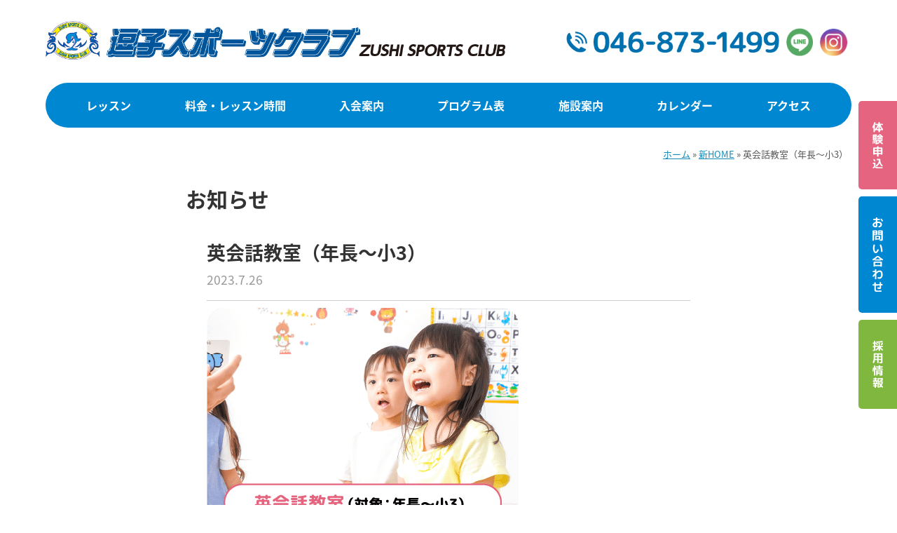

--- FILE ---
content_type: text/html; charset=UTF-8
request_url: https://www.zushi-sports.com/new-home/attachment/%E3%82%A2%E3%82%BB%E3%83%83%E3%83%88-6/
body_size: 87938
content:
<!DOCTYPE html>
<!--[if lt IE 7 ]> <html class="ie6" lang="ja"><![endif]-->
<!--[if IE 7 ]> <html class="ie7" lang="ja"><![endif]-->
<!--[if IE 8 ]> <html class="ie8" lang="ja"><![endif]-->
<!--[if IE 9 ]> <html class="ie9" lang="ja"><![endif]-->
<!--[if (gt IE 9)|!(IE)]><!-->
<html class="" lang="ja">
<!--<![endif]-->
<head>
<meta charset="utf-8">
<meta http-equiv="X-UA-Compatible" content="IE=edge">
<meta name="viewport" content="width=device-width, initial-scale=1">
<link rel="icon" href="https://www.zushi-sports.com/cms/wp-content/themes/zushispo/assets/images/favicon.ico">

<link href="https://www.zushi-sports.com/cms/wp-content/themes/zushispo/assets/css/bootstrap.min.css" rel="stylesheet">
<link href="https://www.zushi-sports.com/cms/wp-content/themes/zushispo/assets/css/custom.css?v=20201031" rel="stylesheet">
<link href="https://fonts.googleapis.com/css?family=Lora" rel="stylesheet">
<!--[if lt IE 9]>
<script src="https://www.zushi-sports.com/cms/wp-content/themes/zushispo/assets/js/html5shiv.min.js"></script>
<script src="https://www.zushi-sports.com/cms/wp-content/themes/zushispo/assets/js/respond.min.js"></script>
<![endif]-->

<meta name='robots' content='index, follow, max-image-preview:large, max-snippet:-1, max-video-preview:-1' />

	<!-- This site is optimized with the Yoast SEO plugin v20.11 - https://yoast.com/wordpress/plugins/seo/ -->
	<title>英会話教室（年長〜小3） | 逗子スポーツクラブ</title>
	<link rel="canonical" href="https://www.zushi-sports.com/new-home/attachment/アセット-6/" />
	<meta property="og:locale" content="ja_JP" />
	<meta property="og:type" content="article" />
	<meta property="og:title" content="英会話教室（年長〜小3） | 逗子スポーツクラブ" />
	<meta property="og:url" content="https://www.zushi-sports.com/new-home/attachment/アセット-6/" />
	<meta property="og:site_name" content="逗子スポーツクラブ" />
	<meta property="article:modified_time" content="2023-07-26T01:45:26+00:00" />
	<meta property="og:image" content="https://www.zushi-sports.com/new-home/attachment/%E3%82%A2%E3%82%BB%E3%83%83%E3%83%88-6" />
	<meta property="og:image:width" content="445" />
	<meta property="og:image:height" content="329" />
	<meta property="og:image:type" content="image/png" />
	<meta name="twitter:card" content="summary_large_image" />
	<script type="application/ld+json" class="yoast-schema-graph">{"@context":"https://schema.org","@graph":[{"@type":"WebPage","@id":"https://www.zushi-sports.com/new-home/attachment/%E3%82%A2%E3%82%BB%E3%83%83%E3%83%88-6/","url":"https://www.zushi-sports.com/new-home/attachment/%E3%82%A2%E3%82%BB%E3%83%83%E3%83%88-6/","name":"英会話教室（年長〜小3） | 逗子スポーツクラブ","isPartOf":{"@id":"https://www.zushi-sports.com/#website"},"primaryImageOfPage":{"@id":"https://www.zushi-sports.com/new-home/attachment/%E3%82%A2%E3%82%BB%E3%83%83%E3%83%88-6/#primaryimage"},"image":{"@id":"https://www.zushi-sports.com/new-home/attachment/%E3%82%A2%E3%82%BB%E3%83%83%E3%83%88-6/#primaryimage"},"thumbnailUrl":"https://www.zushi-sports.com/cms/wp-content/uploads/2023/07/3e25d0871f357ec0ecd26ad77539eebb.png","datePublished":"2023-07-26T01:44:56+00:00","dateModified":"2023-07-26T01:45:26+00:00","breadcrumb":{"@id":"https://www.zushi-sports.com/new-home/attachment/%E3%82%A2%E3%82%BB%E3%83%83%E3%83%88-6/#breadcrumb"},"inLanguage":"ja","potentialAction":[{"@type":"ReadAction","target":["https://www.zushi-sports.com/new-home/attachment/%E3%82%A2%E3%82%BB%E3%83%83%E3%83%88-6/"]}]},{"@type":"ImageObject","inLanguage":"ja","@id":"https://www.zushi-sports.com/new-home/attachment/%E3%82%A2%E3%82%BB%E3%83%83%E3%83%88-6/#primaryimage","url":"https://www.zushi-sports.com/cms/wp-content/uploads/2023/07/3e25d0871f357ec0ecd26ad77539eebb.png","contentUrl":"https://www.zushi-sports.com/cms/wp-content/uploads/2023/07/3e25d0871f357ec0ecd26ad77539eebb.png","width":445,"height":329,"caption":"英会話教室（年長〜小3）"},{"@type":"BreadcrumbList","@id":"https://www.zushi-sports.com/new-home/attachment/%E3%82%A2%E3%82%BB%E3%83%83%E3%83%88-6/#breadcrumb","itemListElement":[{"@type":"ListItem","position":1,"name":"ホーム","item":"https://www.zushi-sports.com/"},{"@type":"ListItem","position":2,"name":"新HOME","item":"https://www.zushi-sports.com/"},{"@type":"ListItem","position":3,"name":"英会話教室（年長〜小3）"}]},{"@type":"WebSite","@id":"https://www.zushi-sports.com/#website","url":"https://www.zushi-sports.com/","name":"逗子スポーツクラブ","description":"逗子スポーツクラブは、地域密着型のアットホームなスポーツクラブです。","potentialAction":[{"@type":"SearchAction","target":{"@type":"EntryPoint","urlTemplate":"https://www.zushi-sports.com/?s={search_term_string}"},"query-input":"required name=search_term_string"}],"inLanguage":"ja"}]}</script>
	<!-- / Yoast SEO plugin. -->


<link rel='dns-prefetch' href='//static.addtoany.com' />
<link rel='dns-prefetch' href='//ajaxzip3.github.io' />
<link rel="alternate" type="application/rss+xml" title="逗子スポーツクラブ &raquo; 英会話教室（年長〜小3） のコメントのフィード" href="https://www.zushi-sports.com/new-home/attachment/%e3%82%a2%e3%82%bb%e3%83%83%e3%83%88-6/feed/" />
<script type="text/javascript">
window._wpemojiSettings = {"baseUrl":"https:\/\/s.w.org\/images\/core\/emoji\/14.0.0\/72x72\/","ext":".png","svgUrl":"https:\/\/s.w.org\/images\/core\/emoji\/14.0.0\/svg\/","svgExt":".svg","source":{"concatemoji":"https:\/\/www.zushi-sports.com\/cms\/wp-includes\/js\/wp-emoji-release.min.js?ver=6.2.8"}};
/*! This file is auto-generated */
!function(e,a,t){var n,r,o,i=a.createElement("canvas"),p=i.getContext&&i.getContext("2d");function s(e,t){p.clearRect(0,0,i.width,i.height),p.fillText(e,0,0);e=i.toDataURL();return p.clearRect(0,0,i.width,i.height),p.fillText(t,0,0),e===i.toDataURL()}function c(e){var t=a.createElement("script");t.src=e,t.defer=t.type="text/javascript",a.getElementsByTagName("head")[0].appendChild(t)}for(o=Array("flag","emoji"),t.supports={everything:!0,everythingExceptFlag:!0},r=0;r<o.length;r++)t.supports[o[r]]=function(e){if(p&&p.fillText)switch(p.textBaseline="top",p.font="600 32px Arial",e){case"flag":return s("\ud83c\udff3\ufe0f\u200d\u26a7\ufe0f","\ud83c\udff3\ufe0f\u200b\u26a7\ufe0f")?!1:!s("\ud83c\uddfa\ud83c\uddf3","\ud83c\uddfa\u200b\ud83c\uddf3")&&!s("\ud83c\udff4\udb40\udc67\udb40\udc62\udb40\udc65\udb40\udc6e\udb40\udc67\udb40\udc7f","\ud83c\udff4\u200b\udb40\udc67\u200b\udb40\udc62\u200b\udb40\udc65\u200b\udb40\udc6e\u200b\udb40\udc67\u200b\udb40\udc7f");case"emoji":return!s("\ud83e\udef1\ud83c\udffb\u200d\ud83e\udef2\ud83c\udfff","\ud83e\udef1\ud83c\udffb\u200b\ud83e\udef2\ud83c\udfff")}return!1}(o[r]),t.supports.everything=t.supports.everything&&t.supports[o[r]],"flag"!==o[r]&&(t.supports.everythingExceptFlag=t.supports.everythingExceptFlag&&t.supports[o[r]]);t.supports.everythingExceptFlag=t.supports.everythingExceptFlag&&!t.supports.flag,t.DOMReady=!1,t.readyCallback=function(){t.DOMReady=!0},t.supports.everything||(n=function(){t.readyCallback()},a.addEventListener?(a.addEventListener("DOMContentLoaded",n,!1),e.addEventListener("load",n,!1)):(e.attachEvent("onload",n),a.attachEvent("onreadystatechange",function(){"complete"===a.readyState&&t.readyCallback()})),(e=t.source||{}).concatemoji?c(e.concatemoji):e.wpemoji&&e.twemoji&&(c(e.twemoji),c(e.wpemoji)))}(window,document,window._wpemojiSettings);
</script>
<style type="text/css">
img.wp-smiley,
img.emoji {
	display: inline !important;
	border: none !important;
	box-shadow: none !important;
	height: 1em !important;
	width: 1em !important;
	margin: 0 0.07em !important;
	vertical-align: -0.1em !important;
	background: none !important;
	padding: 0 !important;
}
</style>
	<link rel='stylesheet' id='wp-block-library-css' href='https://www.zushi-sports.com/cms/wp-includes/css/dist/block-library/style.min.css?ver=6.2.8' type='text/css' media='all' />
<style id='safe-svg-svg-icon-style-inline-css' type='text/css'>
.safe-svg-cover{text-align:center}.safe-svg-cover .safe-svg-inside{display:inline-block;max-width:100%}.safe-svg-cover svg{height:100%;max-height:100%;max-width:100%;width:100%}

</style>
<link rel='stylesheet' id='classic-theme-styles-css' href='https://www.zushi-sports.com/cms/wp-includes/css/classic-themes.min.css?ver=6.2.8' type='text/css' media='all' />
<style id='global-styles-inline-css' type='text/css'>
body{--wp--preset--color--black: #000000;--wp--preset--color--cyan-bluish-gray: #abb8c3;--wp--preset--color--white: #ffffff;--wp--preset--color--pale-pink: #f78da7;--wp--preset--color--vivid-red: #cf2e2e;--wp--preset--color--luminous-vivid-orange: #ff6900;--wp--preset--color--luminous-vivid-amber: #fcb900;--wp--preset--color--light-green-cyan: #7bdcb5;--wp--preset--color--vivid-green-cyan: #00d084;--wp--preset--color--pale-cyan-blue: #8ed1fc;--wp--preset--color--vivid-cyan-blue: #0693e3;--wp--preset--color--vivid-purple: #9b51e0;--wp--preset--gradient--vivid-cyan-blue-to-vivid-purple: linear-gradient(135deg,rgba(6,147,227,1) 0%,rgb(155,81,224) 100%);--wp--preset--gradient--light-green-cyan-to-vivid-green-cyan: linear-gradient(135deg,rgb(122,220,180) 0%,rgb(0,208,130) 100%);--wp--preset--gradient--luminous-vivid-amber-to-luminous-vivid-orange: linear-gradient(135deg,rgba(252,185,0,1) 0%,rgba(255,105,0,1) 100%);--wp--preset--gradient--luminous-vivid-orange-to-vivid-red: linear-gradient(135deg,rgba(255,105,0,1) 0%,rgb(207,46,46) 100%);--wp--preset--gradient--very-light-gray-to-cyan-bluish-gray: linear-gradient(135deg,rgb(238,238,238) 0%,rgb(169,184,195) 100%);--wp--preset--gradient--cool-to-warm-spectrum: linear-gradient(135deg,rgb(74,234,220) 0%,rgb(151,120,209) 20%,rgb(207,42,186) 40%,rgb(238,44,130) 60%,rgb(251,105,98) 80%,rgb(254,248,76) 100%);--wp--preset--gradient--blush-light-purple: linear-gradient(135deg,rgb(255,206,236) 0%,rgb(152,150,240) 100%);--wp--preset--gradient--blush-bordeaux: linear-gradient(135deg,rgb(254,205,165) 0%,rgb(254,45,45) 50%,rgb(107,0,62) 100%);--wp--preset--gradient--luminous-dusk: linear-gradient(135deg,rgb(255,203,112) 0%,rgb(199,81,192) 50%,rgb(65,88,208) 100%);--wp--preset--gradient--pale-ocean: linear-gradient(135deg,rgb(255,245,203) 0%,rgb(182,227,212) 50%,rgb(51,167,181) 100%);--wp--preset--gradient--electric-grass: linear-gradient(135deg,rgb(202,248,128) 0%,rgb(113,206,126) 100%);--wp--preset--gradient--midnight: linear-gradient(135deg,rgb(2,3,129) 0%,rgb(40,116,252) 100%);--wp--preset--duotone--dark-grayscale: url('#wp-duotone-dark-grayscale');--wp--preset--duotone--grayscale: url('#wp-duotone-grayscale');--wp--preset--duotone--purple-yellow: url('#wp-duotone-purple-yellow');--wp--preset--duotone--blue-red: url('#wp-duotone-blue-red');--wp--preset--duotone--midnight: url('#wp-duotone-midnight');--wp--preset--duotone--magenta-yellow: url('#wp-duotone-magenta-yellow');--wp--preset--duotone--purple-green: url('#wp-duotone-purple-green');--wp--preset--duotone--blue-orange: url('#wp-duotone-blue-orange');--wp--preset--font-size--small: 13px;--wp--preset--font-size--medium: 20px;--wp--preset--font-size--large: 36px;--wp--preset--font-size--x-large: 42px;--wp--preset--spacing--20: 0.44rem;--wp--preset--spacing--30: 0.67rem;--wp--preset--spacing--40: 1rem;--wp--preset--spacing--50: 1.5rem;--wp--preset--spacing--60: 2.25rem;--wp--preset--spacing--70: 3.38rem;--wp--preset--spacing--80: 5.06rem;--wp--preset--shadow--natural: 6px 6px 9px rgba(0, 0, 0, 0.2);--wp--preset--shadow--deep: 12px 12px 50px rgba(0, 0, 0, 0.4);--wp--preset--shadow--sharp: 6px 6px 0px rgba(0, 0, 0, 0.2);--wp--preset--shadow--outlined: 6px 6px 0px -3px rgba(255, 255, 255, 1), 6px 6px rgba(0, 0, 0, 1);--wp--preset--shadow--crisp: 6px 6px 0px rgba(0, 0, 0, 1);}:where(.is-layout-flex){gap: 0.5em;}body .is-layout-flow > .alignleft{float: left;margin-inline-start: 0;margin-inline-end: 2em;}body .is-layout-flow > .alignright{float: right;margin-inline-start: 2em;margin-inline-end: 0;}body .is-layout-flow > .aligncenter{margin-left: auto !important;margin-right: auto !important;}body .is-layout-constrained > .alignleft{float: left;margin-inline-start: 0;margin-inline-end: 2em;}body .is-layout-constrained > .alignright{float: right;margin-inline-start: 2em;margin-inline-end: 0;}body .is-layout-constrained > .aligncenter{margin-left: auto !important;margin-right: auto !important;}body .is-layout-constrained > :where(:not(.alignleft):not(.alignright):not(.alignfull)){max-width: var(--wp--style--global--content-size);margin-left: auto !important;margin-right: auto !important;}body .is-layout-constrained > .alignwide{max-width: var(--wp--style--global--wide-size);}body .is-layout-flex{display: flex;}body .is-layout-flex{flex-wrap: wrap;align-items: center;}body .is-layout-flex > *{margin: 0;}:where(.wp-block-columns.is-layout-flex){gap: 2em;}.has-black-color{color: var(--wp--preset--color--black) !important;}.has-cyan-bluish-gray-color{color: var(--wp--preset--color--cyan-bluish-gray) !important;}.has-white-color{color: var(--wp--preset--color--white) !important;}.has-pale-pink-color{color: var(--wp--preset--color--pale-pink) !important;}.has-vivid-red-color{color: var(--wp--preset--color--vivid-red) !important;}.has-luminous-vivid-orange-color{color: var(--wp--preset--color--luminous-vivid-orange) !important;}.has-luminous-vivid-amber-color{color: var(--wp--preset--color--luminous-vivid-amber) !important;}.has-light-green-cyan-color{color: var(--wp--preset--color--light-green-cyan) !important;}.has-vivid-green-cyan-color{color: var(--wp--preset--color--vivid-green-cyan) !important;}.has-pale-cyan-blue-color{color: var(--wp--preset--color--pale-cyan-blue) !important;}.has-vivid-cyan-blue-color{color: var(--wp--preset--color--vivid-cyan-blue) !important;}.has-vivid-purple-color{color: var(--wp--preset--color--vivid-purple) !important;}.has-black-background-color{background-color: var(--wp--preset--color--black) !important;}.has-cyan-bluish-gray-background-color{background-color: var(--wp--preset--color--cyan-bluish-gray) !important;}.has-white-background-color{background-color: var(--wp--preset--color--white) !important;}.has-pale-pink-background-color{background-color: var(--wp--preset--color--pale-pink) !important;}.has-vivid-red-background-color{background-color: var(--wp--preset--color--vivid-red) !important;}.has-luminous-vivid-orange-background-color{background-color: var(--wp--preset--color--luminous-vivid-orange) !important;}.has-luminous-vivid-amber-background-color{background-color: var(--wp--preset--color--luminous-vivid-amber) !important;}.has-light-green-cyan-background-color{background-color: var(--wp--preset--color--light-green-cyan) !important;}.has-vivid-green-cyan-background-color{background-color: var(--wp--preset--color--vivid-green-cyan) !important;}.has-pale-cyan-blue-background-color{background-color: var(--wp--preset--color--pale-cyan-blue) !important;}.has-vivid-cyan-blue-background-color{background-color: var(--wp--preset--color--vivid-cyan-blue) !important;}.has-vivid-purple-background-color{background-color: var(--wp--preset--color--vivid-purple) !important;}.has-black-border-color{border-color: var(--wp--preset--color--black) !important;}.has-cyan-bluish-gray-border-color{border-color: var(--wp--preset--color--cyan-bluish-gray) !important;}.has-white-border-color{border-color: var(--wp--preset--color--white) !important;}.has-pale-pink-border-color{border-color: var(--wp--preset--color--pale-pink) !important;}.has-vivid-red-border-color{border-color: var(--wp--preset--color--vivid-red) !important;}.has-luminous-vivid-orange-border-color{border-color: var(--wp--preset--color--luminous-vivid-orange) !important;}.has-luminous-vivid-amber-border-color{border-color: var(--wp--preset--color--luminous-vivid-amber) !important;}.has-light-green-cyan-border-color{border-color: var(--wp--preset--color--light-green-cyan) !important;}.has-vivid-green-cyan-border-color{border-color: var(--wp--preset--color--vivid-green-cyan) !important;}.has-pale-cyan-blue-border-color{border-color: var(--wp--preset--color--pale-cyan-blue) !important;}.has-vivid-cyan-blue-border-color{border-color: var(--wp--preset--color--vivid-cyan-blue) !important;}.has-vivid-purple-border-color{border-color: var(--wp--preset--color--vivid-purple) !important;}.has-vivid-cyan-blue-to-vivid-purple-gradient-background{background: var(--wp--preset--gradient--vivid-cyan-blue-to-vivid-purple) !important;}.has-light-green-cyan-to-vivid-green-cyan-gradient-background{background: var(--wp--preset--gradient--light-green-cyan-to-vivid-green-cyan) !important;}.has-luminous-vivid-amber-to-luminous-vivid-orange-gradient-background{background: var(--wp--preset--gradient--luminous-vivid-amber-to-luminous-vivid-orange) !important;}.has-luminous-vivid-orange-to-vivid-red-gradient-background{background: var(--wp--preset--gradient--luminous-vivid-orange-to-vivid-red) !important;}.has-very-light-gray-to-cyan-bluish-gray-gradient-background{background: var(--wp--preset--gradient--very-light-gray-to-cyan-bluish-gray) !important;}.has-cool-to-warm-spectrum-gradient-background{background: var(--wp--preset--gradient--cool-to-warm-spectrum) !important;}.has-blush-light-purple-gradient-background{background: var(--wp--preset--gradient--blush-light-purple) !important;}.has-blush-bordeaux-gradient-background{background: var(--wp--preset--gradient--blush-bordeaux) !important;}.has-luminous-dusk-gradient-background{background: var(--wp--preset--gradient--luminous-dusk) !important;}.has-pale-ocean-gradient-background{background: var(--wp--preset--gradient--pale-ocean) !important;}.has-electric-grass-gradient-background{background: var(--wp--preset--gradient--electric-grass) !important;}.has-midnight-gradient-background{background: var(--wp--preset--gradient--midnight) !important;}.has-small-font-size{font-size: var(--wp--preset--font-size--small) !important;}.has-medium-font-size{font-size: var(--wp--preset--font-size--medium) !important;}.has-large-font-size{font-size: var(--wp--preset--font-size--large) !important;}.has-x-large-font-size{font-size: var(--wp--preset--font-size--x-large) !important;}
.wp-block-navigation a:where(:not(.wp-element-button)){color: inherit;}
:where(.wp-block-columns.is-layout-flex){gap: 2em;}
.wp-block-pullquote{font-size: 1.5em;line-height: 1.6;}
</style>
<link rel='stylesheet' id='addtoany-css' href='https://www.zushi-sports.com/cms/wp-content/plugins/add-to-any/addtoany.min.css?ver=1.16' type='text/css' media='all' />
<link rel='stylesheet' id='pp-animate-css' href='https://www.zushi-sports.com/cms/wp-content/plugins/bbpowerpack/assets/css/animate.min.css?ver=3.5.1' type='text/css' media='all' />
<script type='text/javascript' id='addtoany-core-js-before'>
window.a2a_config=window.a2a_config||{};a2a_config.callbacks=[];a2a_config.overlays=[];a2a_config.templates={};a2a_localize = {
	Share: "共有",
	Save: "ブックマーク",
	Subscribe: "購読",
	Email: "メール",
	Bookmark: "ブックマーク",
	ShowAll: "すべて表示する",
	ShowLess: "小さく表示する",
	FindServices: "サービスを探す",
	FindAnyServiceToAddTo: "追加するサービスを今すぐ探す",
	PoweredBy: "Powered by",
	ShareViaEmail: "メールでシェアする",
	SubscribeViaEmail: "メールで購読する",
	BookmarkInYourBrowser: "ブラウザにブックマーク",
	BookmarkInstructions: "このページをブックマークするには、 Ctrl+D または \u2318+D を押下。",
	AddToYourFavorites: "お気に入りに追加",
	SendFromWebOrProgram: "任意のメールアドレスまたはメールプログラムから送信",
	EmailProgram: "メールプログラム",
	More: "詳細&#8230;",
	ThanksForSharing: "共有ありがとうございます !",
	ThanksForFollowing: "フォローありがとうございます !"
};
</script>
<script type='text/javascript' async src='https://static.addtoany.com/menu/page.js' id='addtoany-core-js'></script>
<script type='text/javascript' src='https://www.zushi-sports.com/cms/wp-includes/js/jquery/jquery.min.js?ver=3.6.4' id='jquery-core-js'></script>
<script type='text/javascript' src='https://www.zushi-sports.com/cms/wp-includes/js/jquery/jquery-migrate.min.js?ver=3.4.0' id='jquery-migrate-js'></script>
<script type='text/javascript' async src='https://www.zushi-sports.com/cms/wp-content/plugins/add-to-any/addtoany.min.js?ver=1.1' id='addtoany-jquery-js'></script>
		<script>
			var bb_powerpack = {
				search_term: '',
				version: '2.36.3',
				getAjaxUrl: function() { return atob( 'aHR0cHM6Ly93d3cuenVzaGktc3BvcnRzLmNvbS9jbXMvd3AtYWRtaW4vYWRtaW4tYWpheC5waHA=' ); },
				callback: function() {}
			};
		</script>
		</head>

<body data-rsssl=1>
<div id="fb-root"></div>
<script>(function(d, s, id) {
  var js, fjs = d.getElementsByTagName(s)[0];
  if (d.getElementById(id)) return;
  js = d.createElement(s); js.id = id;
  js.src = "//connect.facebook.net/ja_JP/sdk.js#xfbml=1&version=v2.9&appId=261821903842106";
  fjs.parentNode.insertBefore(js, fjs);
}(document, 'script', 'facebook-jssdk'));</script>

<script>
  (function(i,s,o,g,r,a,m){i['GoogleAnalyticsObject']=r;i[r]=i[r]||function(){
  (i[r].q=i[r].q||[]).push(arguments)},i[r].l=1*new Date();a=s.createElement(o),
  m=s.getElementsByTagName(o)[0];a.async=1;a.src=g;m.parentNode.insertBefore(a,m)
  })(window,document,'script','https://www.google-analytics.com/analytics.js','ga');

  ga('create', 'UA-98179744-1', 'auto');
  ga('send', 'pageview');

</script>



<header id="newStyle">
	<div class="topbar">
		<div class="row">
			<div class="col-sm-7 col-xs-9">
				<div class="logo">
					<a href="https://www.zushi-sports.com">
						<img src="https://www.zushi-sports.com/cms/wp-content/uploads/2023/08/pc_logo.png" alt="逗子スポーツクラブ" class="onlyPc">
						<img src="https://www.zushi-sports.com/cms/wp-content/uploads/2023/08/sp_logo_1.png" alt="逗子スポーツクラブ" class="onlySp">
					</a>
					<div class="onlySp tel">
						<a href="tel:046-873-1499"><img src="https://www.zushi-sports.com/cms/wp-content/uploads/2023/08/tel.png" alt="電話番号"></a>
					</div>				
				</div>
			</div>
			<div class="col-sm-5 onlyPc">
				<ul class="hSnsLink">
					<li class="tel"><a href="tel:046-873-1499"><img src="https://www.zushi-sports.com/cms/wp-content/uploads/2023/08/tel.png" alt="電話番号"></a></li>
					<li class="sns"><a href="https://lin.ee/vT4VpwQ" target="_blank"><img src="https://www.zushi-sports.com/cms/wp-content/uploads/2023/08/line.png" alt="LINE"></a></li>
					<li class="sns"><a href="https://www.instagram.com/zushi_sports_club/" target="_blank"><img src="https://www.zushi-sports.com/cms/wp-content/uploads/2023/08/instagram.png" alt="Instagram"></a></li>
				</ul>
			</div>
		</div>
	</div>
	<div id="Gnav">
		<div class="hamburger">
			<div class="iii">
				<span></span>
				<span></span>
				<span></span>
				<div class="iiiLabel">menu</div>
			</div>
		</div>

		<ul>
			<li><a href="https://www.zushi-sports.com/lesson/">レッスン</a></li>
			<li><a href="https://www.zushi-sports.com/price/">料金・レッスン時間</a></li>
			<li><a href="https://www.zushi-sports.com/nyukai/">入会案内</a></li>
			<li><a href="https://www.zushi-sports.com/program1/">プログラム表</a></li>
			<li><a href="https://www.zushi-sports.com/floor-map/">施設案内</a></li>
			<li><a href="https://www.zushi-sports.com/calendar/">カレンダー</a></li>
			<li><a href="https://www.zushi-sports.com/access/">アクセス</a></li>
			<li class="sns"><a href="https://lin.ee/vT4VpwQ" target="_blank"><img src="https://www.zushi-sports.com/cms/wp-content/uploads/2023/08/line.png" alt="LINE"></a></li>
			<li class="sns"><a href="https://www.instagram.com/zushi_sports_club/" target="_blank"><img src="https://www.zushi-sports.com/cms/wp-content/uploads/2023/08/instagram.png" alt="Instagram"></a></li>
		</ul>
	</div>
</header>
<div id="ctaBtn">
	<ul>
		<li class="red"><a href="https://scr.buscatch.net/trial/list?f=zushi-sc"><img src="https://www.zushi-sports.com/cms/wp-content/uploads/2025/10/ctaBtn_pc5.svg" alt="体験申込" class="onlyPc"><img src="https://www.zushi-sports.com/cms/wp-content/uploads/2025/10/ctaBtn_sp5.svg" alt="体験申込" class="onlySp"></a></li>
		
		<li class="blue"><a href="https://www.zushi-sports.com/contact/"><img src="https://www.zushi-sports.com/cms/wp-content/uploads/2024/02/ctaBtn_pc4.svg" alt="お問い合わせ" class="onlyPc"><img src="https://www.zushi-sports.com/cms/wp-content/uploads/2024/02/ctaBtn_sp4.svg" alt="お問い合わせ" class="onlySp"></a></li>
		
		<!--
		<li class="blue"><a href="javascript:void(0);" class="furikaeBtn"><img src="https://www.zushi-sports.com/cms/wp-content/uploads/2023/09/ctaBtn_pc2.svg" alt="振替・予約" class="onlyPc"><img src="https://www.zushi-sports.com/cms/wp-content/uploads/2023/09/ctaBtn_sp2.svg" alt="振替・予約" class="onlySp"></a></li>
		-->
		<li class="green"><a href="https://www.zushi-sports.com/recruit/"><img src="https://www.zushi-sports.com/cms/wp-content/uploads/2023/08/ctaBtn_pc3.svg" alt="採用情報" class="onlyPc"><img src="https://www.zushi-sports.com/cms/wp-content/uploads/2023/08/ctaBtn_sp3.svg" alt="採用情報" class="onlySp"></a></li>
	</ul>
</div><section style="padding-top: 40px;">
	<div class="container">
		<div class="row">
			<div class="col-sm-12">
				
				<div class="pankuzu pt15 pb15"><span><span><a href="https://www.zushi-sports.com/">ホーム</a></span> » <span><a href="https://www.zushi-sports.com/">新HOME</a></span> » <span class="breadcrumb_last" aria-current="page">英会話教室（年長〜小3）</span></span></div>
							</div>
		</div>
		<div class="row">
			<div class="col-sm-8 col-sm-offset-2">
				
				
				<div class="headingStyle1">
					<h2>お知らせ</h2>
				</div>
				
				<div class="article-body">
													<h1 class="postTitle">英会話教室（年長〜小3）<br>
					<small>2023.7.26</small></h1>
				<p class="attachment"><a href='https://www.zushi-sports.com/cms/wp-content/uploads/2023/07/3e25d0871f357ec0ecd26ad77539eebb.png'><img width="445" height="329" src="https://www.zushi-sports.com/cms/wp-content/uploads/2023/07/3e25d0871f357ec0ecd26ad77539eebb.png" class="attachment-medium size-medium" alt="英会話教室（年長〜小3）" decoding="async" loading="lazy" /></a></p>
												</div>
				
				
			</div>
		</div>
	</div>
</section>


<footer id="footerWrapper">
	<div class="container">
		<div class="row">
			<div class="col-sm-8 pb20">
			<a href="https://www.zushi-sports.com">
				<img src="https://www.zushi-sports.com/cms/wp-content/uploads/2023/08/pc_logo.png" alt="逗子スポーツクラブ" class="onlyPc">
				<img src="https://www.zushi-sports.com/cms/wp-content/uploads/2023/08/sp_logo_2.png" alt="逗子スポーツクラブ" class="onlySp">
			</a>
			</div>
			<div class="col-sm-4 tel pt20 pb20">
				<a href="tel:046-873-1499"><img src="https://www.zushi-sports.com/cms/wp-content/uploads/2023/08/tel.png" alt="電話番号"></a>
			</div>
		</div>
		<div class="row">
			<div class="col-sm-6 footerTxt">
				<p>〒249-0005 神奈川県逗子市桜山8-1-41</p>
				<p>［営業時間］<br>
				<span class="youbi">月・火・水・金</span> 9:00〜19:00 <br>
				<span class="youbi">木</span> 9:00〜19:30<br>
				<span class="youbi">土</span> 8:30〜19:30<br>
				<span class="youbi">日</span> 8:30〜17:30</p>
				<ul class="hSnsLink">
					<li class="sns"><a href="https://lin.ee/vT4VpwQ" target="_blank"><img src="https://www.zushi-sports.com/cms/wp-content/uploads/2023/08/line.png" alt="LINE"></a></li>
					<li class="sns"><a href="https://www.instagram.com/zushi_sports_club/" target="_blank"><img src="https://www.zushi-sports.com/cms/wp-content/uploads/2023/08/instagram.png" alt="Instagram"></a></li>
				</ul>
			</div>
			<div class="col-sm-6">
			<iframe src="https://www.google.com/maps/embed?pb=!1m18!1m12!1m3!1d6513.225089454092!2d139.57414109128814!3d35.29075835121032!2m3!1f0!2f0!3f0!3m2!1i1024!2i768!4f13.1!3m3!1m2!1s0x601846efdbc4af1f%3A0x384ef478ba6c7707!2z6YCX5a2Q44K544Od44O844OE44Kv44Op44OW!5e0!3m2!1sja!2sjp!4v1692750815606!5m2!1sja!2sjp" width="100%" height="300" style="border:0;" allowfullscreen="" loading="lazy" referrerpolicy="no-referrer-when-downgrade"></iframe>
			</div>
		</div>
	</div>
</footer>

<style id='fl-builder-layout-4405-inline-css' type='text/css'>
.fl-builder-content *,.fl-builder-content *:before,.fl-builder-content *:after {-webkit-box-sizing: border-box;-moz-box-sizing: border-box;box-sizing: border-box;}.fl-row:before,.fl-row:after,.fl-row-content:before,.fl-row-content:after,.fl-col-group:before,.fl-col-group:after,.fl-col:before,.fl-col:after,.fl-module:before,.fl-module:after,.fl-module-content:before,.fl-module-content:after {display: table;content: " ";}.fl-row:after,.fl-row-content:after,.fl-col-group:after,.fl-col:after,.fl-module:after,.fl-module-content:after {clear: both;}.fl-clear {clear: both;}.fl-clearfix:before,.fl-clearfix:after {display: table;content: " ";}.fl-clearfix:after {clear: both;}.sr-only {position: absolute;width: 1px;height: 1px;padding: 0;overflow: hidden;clip: rect(0,0,0,0);white-space: nowrap;border: 0;}.fl-row,.fl-row-content {margin-left: auto;margin-right: auto;min-width: 0;}.fl-row-content-wrap {position: relative;}.fl-builder-mobile .fl-row-bg-photo .fl-row-content-wrap {background-attachment: scroll;}.fl-row-bg-video,.fl-row-bg-video .fl-row-content,.fl-row-bg-embed,.fl-row-bg-embed .fl-row-content {position: relative;}.fl-row-bg-video .fl-bg-video,.fl-row-bg-embed .fl-bg-embed-code {bottom: 0;left: 0;overflow: hidden;position: absolute;right: 0;top: 0;}.fl-row-bg-video .fl-bg-video video,.fl-row-bg-embed .fl-bg-embed-code video {bottom: 0;left: 0px;max-width: none;position: absolute;right: 0;top: 0px;}.fl-row-bg-video .fl-bg-video video {min-width: 100%;min-height: 100%;width: auto;height: auto;}.fl-row-bg-video .fl-bg-video iframe,.fl-row-bg-embed .fl-bg-embed-code iframe {pointer-events: none;width: 100vw;height: 56.25vw; max-width: none;min-height: 100vh;min-width: 177.77vh; position: absolute;top: 50%;left: 50%;transform: translate(-50%, -50%);-ms-transform: translate(-50%, -50%); -webkit-transform: translate(-50%, -50%); }.fl-bg-video-fallback {background-position: 50% 50%;background-repeat: no-repeat;background-size: cover;bottom: 0px;left: 0px;position: absolute;right: 0px;top: 0px;}.fl-row-bg-slideshow,.fl-row-bg-slideshow .fl-row-content {position: relative;}.fl-row .fl-bg-slideshow {bottom: 0;left: 0;overflow: hidden;position: absolute;right: 0;top: 0;z-index: 0;}.fl-builder-edit .fl-row .fl-bg-slideshow * {bottom: 0;height: auto !important;left: 0;position: absolute !important;right: 0;top: 0;}.fl-row-bg-overlay .fl-row-content-wrap:after {border-radius: inherit;content: '';display: block;position: absolute;top: 0;right: 0;bottom: 0;left: 0;z-index: 0;}.fl-row-bg-overlay .fl-row-content {position: relative;z-index: 1;}.fl-row-default-height .fl-row-content-wrap,.fl-row-custom-height .fl-row-content-wrap {display: -webkit-box;display: -webkit-flex;display: -ms-flexbox;display: flex;min-height: 100vh;}.fl-row-overlap-top .fl-row-content-wrap {display: -webkit-inline-box;display: -webkit-inline-flex;display: -moz-inline-box;display: -ms-inline-flexbox;display: inline-flex;width: 100%;}.fl-row-default-height .fl-row-content-wrap,.fl-row-custom-height .fl-row-content-wrap {min-height: 0;}.fl-row-default-height .fl-row-content,.fl-row-full-height .fl-row-content,.fl-row-custom-height .fl-row-content {-webkit-box-flex: 1 1 auto; -moz-box-flex: 1 1 auto;-webkit-flex: 1 1 auto;-ms-flex: 1 1 auto;flex: 1 1 auto;}.fl-row-default-height .fl-row-full-width.fl-row-content,.fl-row-full-height .fl-row-full-width.fl-row-content,.fl-row-custom-height .fl-row-full-width.fl-row-content {max-width: 100%;width: 100%;}.fl-row-default-height.fl-row-align-center .fl-row-content-wrap,.fl-row-full-height.fl-row-align-center .fl-row-content-wrap,.fl-row-custom-height.fl-row-align-center .fl-row-content-wrap {align-items: center;justify-content: center;-webkit-align-items: center;-webkit-box-align: center;-webkit-box-pack: center;-webkit-justify-content: center;-ms-flex-align: center;-ms-flex-pack: center;}.fl-row-default-height.fl-row-align-bottom .fl-row-content-wrap,.fl-row-full-height.fl-row-align-bottom .fl-row-content-wrap,.fl-row-custom-height.fl-row-align-bottom .fl-row-content-wrap {align-items: flex-end;justify-content: flex-end;-webkit-align-items: flex-end;-webkit-justify-content: flex-end;-webkit-box-align: end;-webkit-box-pack: end;-ms-flex-align: end;-ms-flex-pack: end;}.fl-col-group-equal-height {display: flex;flex-wrap: wrap;width: 100%;}.fl-col-group-equal-height.fl-col-group-has-child-loading {flex-wrap: nowrap;}.fl-col-group-equal-height .fl-col,.fl-col-group-equal-height .fl-col-content {display: flex;flex: 1 1 auto;}.fl-col-group-equal-height .fl-col-content {flex-direction: column;flex-shrink: 1;min-width: 1px;max-width: 100%;width: 100%;}.fl-col-group-equal-height:before,.fl-col-group-equal-height .fl-col:before,.fl-col-group-equal-height .fl-col-content:before,.fl-col-group-equal-height:after,.fl-col-group-equal-height .fl-col:after,.fl-col-group-equal-height .fl-col-content:after{content: none;}.fl-col-group-nested.fl-col-group-equal-height.fl-col-group-align-top .fl-col-content,.fl-col-group-equal-height.fl-col-group-align-top .fl-col-content {justify-content: flex-start;}.fl-col-group-nested.fl-col-group-equal-height.fl-col-group-align-center .fl-col-content,.fl-col-group-equal-height.fl-col-group-align-center .fl-col-content {align-items: center;justify-content: center;}.fl-col-group-nested.fl-col-group-equal-height.fl-col-group-align-bottom .fl-col-content,.fl-col-group-equal-height.fl-col-group-align-bottom .fl-col-content {justify-content: flex-end;}.fl-col-group-equal-height.fl-col-group-align-center .fl-module,.fl-col-group-equal-height.fl-col-group-align-center .fl-col-group {width: 100%;}.fl-col {float: left;min-height: 1px;}.fl-col-bg-overlay .fl-col-content {position: relative;}.fl-col-bg-overlay .fl-col-content:after {border-radius: inherit;content: '';display: block;position: absolute;top: 0;right: 0;bottom: 0;left: 0;z-index: 0;}.fl-col-bg-overlay .fl-module {position: relative;z-index: 2;}.fl-module img {max-width: 100%;}.fl-builder-module-template {margin: 0 auto;max-width: 1100px;padding: 20px;}.fl-builder-content a.fl-button,.fl-builder-content a.fl-button:visited {border-radius: 4px;-moz-border-radius: 4px;-webkit-border-radius: 4px;display: inline-block;font-size: 16px;font-weight: normal;line-height: 18px;padding: 12px 24px;text-decoration: none;text-shadow: none;}.fl-builder-content .fl-button:hover {text-decoration: none;}.fl-builder-content .fl-button:active {position: relative;top: 1px;}.fl-builder-content .fl-button-width-full .fl-button {display: block;text-align: center;}.fl-builder-content .fl-button-width-custom .fl-button {display: inline-block;text-align: center;max-width: 100%;}.fl-builder-content .fl-button-left {text-align: left;}.fl-builder-content .fl-button-center {text-align: center;}.fl-builder-content .fl-button-right {text-align: right;}.fl-builder-content .fl-button i {font-size: 1.3em;height: auto;margin-right:8px;vertical-align: middle;width: auto;}.fl-builder-content .fl-button i.fl-button-icon-after {margin-left: 8px;margin-right: 0;}.fl-builder-content .fl-button-has-icon .fl-button-text {vertical-align: middle;}.fl-icon-wrap {display: inline-block;}.fl-icon {display: table-cell;vertical-align: middle;}.fl-icon a {text-decoration: none;}.fl-icon i {float: right;height: auto;width: auto;}.fl-icon i:before {border: none !important;height: auto;width: auto;}.fl-icon-text {display: table-cell;text-align: left;padding-left: 15px;vertical-align: middle;}.fl-icon-text-empty {display: none;}.fl-icon-text *:last-child {margin: 0 !important;padding: 0 !important;}.fl-icon-text a {text-decoration: none;}.fl-icon-text span {display: block;}.fl-icon-text span.mce-edit-focus {min-width: 1px;}.fl-photo {line-height: 0;position: relative;}.fl-photo-content {display: block;line-height: 0;position: relative;max-width: 100%;}.fl-photo-img-svg {width: 100%;}.fl-photo-content img {display: inline;height: auto;max-width: 100%;}.fl-photo-crop-circle img {-webkit-border-radius: 100%;-moz-border-radius: 100%;border-radius: 100%;}.fl-photo-caption {font-size: 13px;line-height: 18px;overflow: hidden;text-overflow: ellipsis;}.fl-photo-caption-below {padding-bottom: 20px;padding-top: 10px;}.fl-photo-caption-hover {background: rgba(0,0,0,0.7);bottom: 0;color: #fff;left: 0;opacity: 0;filter: alpha(opacity = 0);padding: 10px 15px;position: absolute;right: 0;-webkit-transition:opacity 0.3s ease-in;-moz-transition:opacity 0.3s ease-in;transition:opacity 0.3s ease-in;}.fl-photo-content:hover .fl-photo-caption-hover {opacity: 100;filter: alpha(opacity = 100);}.fl-photo-align-left .fl-photo-content {text-align: left;}.fl-photo-align-left .fl-photo-content,.fl-photo-align-left .fl-photo-caption {margin-right: auto;}.fl-photo-align-center .fl-photo-content {text-align: center;}.fl-photo-align-center .fl-photo-content,.fl-photo-align-center .fl-photo-caption {margin-left: auto;margin-right: auto;}.fl-photo-align-right .fl-photo-content {text-align: right;}.fl-photo-align-right .fl-photo-content,.fl-photo-align-right .fl-photo-caption {margin-left: auto;}.fl-builder-pagination,.fl-builder-pagination-load-more {padding: 40px 0;}.fl-builder-pagination ul.page-numbers {list-style: none;margin: 0;padding: 0;text-align: center;}.fl-builder-pagination li {display: inline-block;list-style: none;margin: 0;padding: 0;}.fl-builder-pagination li a.page-numbers,.fl-builder-pagination li span.page-numbers {border: 1px solid #e6e6e6;display: inline-block;padding: 5px 10px;margin: 0 0 5px;}.fl-builder-pagination li a.page-numbers:hover,.fl-builder-pagination li span.current {background: #f5f5f5;text-decoration: none;}.fl-slideshow,.fl-slideshow * {-webkit-box-sizing: content-box;-moz-box-sizing: content-box;box-sizing: content-box;}.fl-slideshow .fl-slideshow-image img {max-width: none !important;}.fl-slideshow-social {line-height: 0 !important;}.fl-slideshow-social * {margin: 0 !important;}.fl-builder-content .bx-wrapper .bx-viewport {background: transparent;border: none;box-shadow: none;-moz-box-shadow: none;-webkit-box-shadow: none;left: 0;}.mfp-wrap button.mfp-arrow,.mfp-wrap button.mfp-arrow:active,.mfp-wrap button.mfp-arrow:hover,.mfp-wrap button.mfp-arrow:focus {background: transparent !important;border: none !important;outline: none;position: absolute;top: 50%;box-shadow: none !important;-moz-box-shadow: none !important;-webkit-box-shadow: none !important;}.mfp-wrap .mfp-close,.mfp-wrap .mfp-close:active,.mfp-wrap .mfp-close:hover,.mfp-wrap .mfp-close:focus {background: transparent !important;border: none !important;outline: none;position: absolute;top: 0;box-shadow: none !important;-moz-box-shadow: none !important;-webkit-box-shadow: none !important;}.admin-bar .mfp-wrap .mfp-close,.admin-bar .mfp-wrap .mfp-close:active,.admin-bar .mfp-wrap .mfp-close:hover,.admin-bar .mfp-wrap .mfp-close:focus {top: 32px!important;}img.mfp-img {padding: 0;}.mfp-counter {display: none;}.mfp-wrap .mfp-preloader.fa {font-size: 30px;}.fl-form-field {margin-bottom: 15px;}.fl-form-field input.fl-form-error {border-color: #DD6420;}.fl-form-error-message {clear: both;color: #DD6420;display: none;padding-top: 8px;font-size: 12px;font-weight: lighter;}.fl-form-button-disabled {opacity: 0.5;}.fl-animation {opacity: 0;}.fl-builder-preview .fl-animation,.fl-builder-edit .fl-animation,.fl-animated {opacity: 1;}.fl-animated {animation-fill-mode: both;-webkit-animation-fill-mode: both;}.fl-button.fl-button-icon-animation i {width: 0 !important;opacity: 0;-ms-filter: "alpha(opacity=0)";transition: all 0.2s ease-out;-webkit-transition: all 0.2s ease-out;}.fl-button.fl-button-icon-animation:hover i {opacity: 1! important;-ms-filter: "alpha(opacity=100)";}.fl-button.fl-button-icon-animation i.fl-button-icon-after {margin-left: 0px !important;}.fl-button.fl-button-icon-animation:hover i.fl-button-icon-after {margin-left: 10px !important;}.fl-button.fl-button-icon-animation i.fl-button-icon-before {margin-right: 0 !important;}.fl-button.fl-button-icon-animation:hover i.fl-button-icon-before {margin-right: 20px !important;margin-left: -10px;}.single:not(.woocommerce).single-fl-builder-template .fl-content {width: 100%;}.fl-builder-layer {position: absolute;top:0;left:0;right: 0;bottom: 0;z-index: 0;pointer-events: none;overflow: hidden;}.fl-builder-shape-layer {z-index: 0;}.fl-builder-shape-layer.fl-builder-bottom-edge-layer {z-index: 1;}.fl-row-bg-overlay .fl-builder-shape-layer {z-index: 1;}.fl-row-bg-overlay .fl-builder-shape-layer.fl-builder-bottom-edge-layer {z-index: 2;}.fl-row-has-layers .fl-row-content {z-index: 1;}.fl-row-bg-overlay .fl-row-content {z-index: 2;}.fl-builder-layer > * {display: block;position: absolute;top:0;left:0;width: 100%;}.fl-builder-layer + .fl-row-content {position: relative;}.fl-builder-layer .fl-shape {fill: #aaa;stroke: none;stroke-width: 0;width:100%;}@supports (-webkit-touch-callout: inherit) {.fl-row.fl-row-bg-parallax .fl-row-content-wrap,.fl-row.fl-row-bg-fixed .fl-row-content-wrap {background-position: center !important;background-attachment: scroll !important;}}@supports (-webkit-touch-callout: none) {.fl-row.fl-row-bg-fixed .fl-row-content-wrap {background-position: center !important;background-attachment: scroll !important;}}.fl-builder-content a.fl-button,.fl-builder-content a.fl-button:visited {background: #fafafa;border: 1px solid #ccc;color: #333;}.fl-builder-content a.fl-button *,.fl-builder-content a.fl-button:visited * {color: #333;}@media (max-width: 1200px) {}@media (max-width: 992px) { .fl-col-group.fl-col-group-medium-reversed {display: -webkit-flex;display: flex;-webkit-flex-wrap: wrap-reverse;flex-wrap: wrap-reverse;flex-direction: row-reverse;} }@media (max-width: 768px) { .fl-row-content-wrap {background-attachment: scroll !important;}.fl-row-bg-parallax .fl-row-content-wrap {background-attachment: scroll !important;background-position: center center !important;}.fl-col-group.fl-col-group-equal-height {display: block;}.fl-col-group.fl-col-group-equal-height.fl-col-group-custom-width {display: -webkit-box;display: -webkit-flex;display: flex;}.fl-col-group.fl-col-group-responsive-reversed {display: -webkit-flex;display: flex;-webkit-flex-wrap: wrap-reverse;flex-wrap: wrap-reverse;flex-direction: row-reverse;}.fl-col-group.fl-col-group-responsive-reversed .fl-col:not(.fl-col-small-custom-width) {flex-basis: 100%;width: 100% !important;}.fl-col-group.fl-col-group-medium-reversed:not(.fl-col-group-responsive-reversed) {display: unset;display: unset;-webkit-flex-wrap: unset;flex-wrap: unset;flex-direction: unset;}.fl-col {clear: both;float: none;margin-left: auto;margin-right: auto;width: auto !important;}.fl-col-small:not(.fl-col-small-full-width) {max-width: 400px;}.fl-block-col-resize {display:none;}.fl-row[data-node] .fl-row-content-wrap {margin: 0;padding-left: 0;padding-right: 0;}.fl-row[data-node] .fl-bg-video,.fl-row[data-node] .fl-bg-slideshow {left: 0;right: 0;}.fl-col[data-node] .fl-col-content {margin: 0;padding-left: 0;padding-right: 0;} }@media (min-width: 1201px) {html .fl-visible-large:not(.fl-visible-desktop),html .fl-visible-medium:not(.fl-visible-desktop),html .fl-visible-mobile:not(.fl-visible-desktop) {display: none;}}@media (min-width: 993px) and (max-width: 1200px) {html .fl-visible-desktop:not(.fl-visible-large),html .fl-visible-medium:not(.fl-visible-large),html .fl-visible-mobile:not(.fl-visible-large) {display: none;}}@media (min-width: 769px) and (max-width: 992px) {html .fl-visible-desktop:not(.fl-visible-medium),html .fl-visible-large:not(.fl-visible-medium),html .fl-visible-mobile:not(.fl-visible-medium) {display: none;}}@media (max-width: 768px) {html .fl-visible-desktop:not(.fl-visible-mobile),html .fl-visible-large:not(.fl-visible-mobile),html .fl-visible-medium:not(.fl-visible-mobile) {display: none;}}.fl-row-fixed-width {max-width: 1200px;}.fl-row-content-wrap {margin-top: 0px;margin-right: 0px;margin-bottom: 0px;margin-left: 0px;padding-top: 0px;padding-right: 0px;padding-bottom: 0px;padding-left: 0px;}.fl-col-content {margin-top: 0px;margin-right: 0px;margin-bottom: 0px;margin-left: 0px;padding-top: 0px;padding-right: 0px;padding-bottom: 0px;padding-left: 0px;}.fl-module-content, :where(.fl-module:not(:has(> .fl-module-content))) {margin-top: 10px;margin-right: 10px;margin-bottom: 10px;margin-left: 10px;}.fl-node-wrekxfgz26bh > .fl-row-content-wrap {background-color: #0087D1;}.fl-node-a086wluiy5zj {width: 100%;}.fl-node-69nli0cmhbvu {width: 100%;}.fl-node-dfrckxwt4nyb {width: 100%;}.fl-node-dfrckxwt4nyb > .fl-col-content {background-color: #ffffff;border-top-left-radius: 15px;border-top-right-radius: 15px;border-bottom-left-radius: 15px;border-bottom-right-radius: 15px;} .fl-node-dfrckxwt4nyb > .fl-col-content {margin-top:30px;margin-right:30px;margin-bottom:30px;margin-left:30px;}@media ( max-width: 768px ) { .fl-node-dfrckxwt4nyb.fl-col > .fl-col-content {margin-top:15px;margin-right:15px;margin-bottom:15px;margin-left:15px;}} .fl-node-dfrckxwt4nyb > .fl-col-content {padding-top:15px;padding-right:15px;padding-bottom:15px;padding-left:15px;}@media ( max-width: 768px ) { .fl-node-dfrckxwt4nyb.fl-col > .fl-col-content {padding-top:10px;padding-right:10px;padding-bottom:10px;padding-left:10px;}}.fl-node-zuo0wk5t3eqv {width: 100%;}.fl-node-8kpu3fsvo0qc {width: 50%;}@media(max-width: 768px) {.fl-builder-content .fl-node-8kpu3fsvo0qc {width: 50% !important;max-width: none;clear: none;float: left;}}.fl-node-xgc7lz396pea {width: 50%;}@media(max-width: 768px) {.fl-builder-content .fl-node-xgc7lz396pea {width: 50% !important;max-width: none;clear: none;float: left;}}.fl-node-1ij92caz8kto {width: 100%;}.fl-builder-content .fl-node-lkt84v5ujy7a a.fl-button,.fl-builder-content .fl-node-lkt84v5ujy7a a.fl-button:visited,.fl-builder-content .fl-node-lkt84v5ujy7a a.fl-button *,.fl-builder-content .fl-node-lkt84v5ujy7a a.fl-button:visited *,.fl-page .fl-builder-content .fl-node-lkt84v5ujy7a a.fl-button,.fl-page .fl-builder-content .fl-node-lkt84v5ujy7a a.fl-button:visited,.fl-page .fl-builder-content .fl-node-lkt84v5ujy7a a.fl-button *,.fl-page .fl-builder-content .fl-node-lkt84v5ujy7a a.fl-button:visited * {color: #ffffff;}.fl-builder-content .fl-node-lkt84v5ujy7a a.fl-button:hover,.fl-builder-content .fl-node-lkt84v5ujy7a a.fl-button:hover span.fl-button-text,.fl-builder-content .fl-node-lkt84v5ujy7a a.fl-button:hover *,.fl-page .fl-builder-content .fl-node-lkt84v5ujy7a a.fl-button:hover,.fl-page .fl-builder-content .fl-node-lkt84v5ujy7a a.fl-button:hover span.fl-button-text,.fl-page .fl-builder-content .fl-node-lkt84v5ujy7a a.fl-button:hover * {color: #ffffff;}.fl-node-lkt84v5ujy7a a.fl-button {width: 120px;}.fl-node-lkt84v5ujy7a .fl-button-wrap {text-align: right;}.fl-builder-content .fl-node-lkt84v5ujy7a .fl-button-wrap a.fl-button {padding-top: 6px;padding-right: 10px;padding-bottom: 7px;padding-left: 10px;}.fl-builder-content .fl-node-lkt84v5ujy7a a.fl-button, .fl-builder-content .fl-node-lkt84v5ujy7a a.fl-button:visited, .fl-builder-content .fl-node-lkt84v5ujy7a a.fl-button:hover, .fl-builder-content .fl-node-lkt84v5ujy7a a.fl-button:focus, .fl-page .fl-builder-content .fl-node-lkt84v5ujy7a a.fl-button, .fl-page .fl-builder-content .fl-node-lkt84v5ujy7a a.fl-button:visited, .fl-page .fl-builder-content .fl-node-lkt84v5ujy7a a.fl-button:hover, .fl-page .fl-builder-content .fl-node-lkt84v5ujy7a a.fl-button:focus {border-style: solid;border-width: 0;background-clip: border-box;border-color: #ffffff;border-top-width: 2px;border-right-width: 2px;border-bottom-width: 2px;border-left-width: 2px;border-top-left-radius: 50px;border-top-right-radius: 50px;border-bottom-left-radius: 50px;border-bottom-right-radius: 50px;}.fl-builder-content .fl-node-lkt84v5ujy7a a.fl-button, .fl-builder-content .fl-node-lkt84v5ujy7a a.fl-button:visited, .fl-page .fl-builder-content .fl-node-lkt84v5ujy7a a.fl-button, .fl-page .fl-builder-content .fl-node-lkt84v5ujy7a a.fl-button:visited {background-color: #0087d1;}.fl-builder-content .fl-node-lkt84v5ujy7a a.fl-button:hover, .fl-page .fl-builder-content .fl-node-lkt84v5ujy7a a.fl-button:hover, .fl-page .fl-builder-content .fl-node-lkt84v5ujy7a a.fl-button:hover, .fl-page .fl-page .fl-builder-content .fl-node-lkt84v5ujy7a a.fl-button:hover {background-color: #0087d1;}@media(max-width: 768px) {.fl-builder-content .fl-node-lkt84v5ujy7a a.fl-button, .fl-builder-content .fl-node-lkt84v5ujy7a a.fl-button:visited, .fl-page .fl-builder-content .fl-node-lkt84v5ujy7a a.fl-button, .fl-page .fl-builder-content .fl-node-lkt84v5ujy7a a.fl-button:visited {font-size: 14px;}}.fl-builder-content .fl-rich-text strong {font-weight: bold;}.fl-builder-content .fl-node-wkhlxaun4d3p .fl-module-content .fl-rich-text,.fl-builder-content .fl-node-wkhlxaun4d3p .fl-module-content .fl-rich-text * {color: #0087D1;}.fl-builder-content .fl-node-wkhlxaun4d3p .fl-rich-text, .fl-builder-content .fl-node-wkhlxaun4d3p .fl-rich-text *:not(b, strong) {font-weight: 600;font-size: 23px;text-align: center;}@media(max-width: 768px) {.fl-builder-content .fl-node-wkhlxaun4d3p .fl-rich-text, .fl-builder-content .fl-node-wkhlxaun4d3p .fl-rich-text *:not(b, strong) {font-size: 14px;}} .fl-node-wkhlxaun4d3p > .fl-module-content {margin-bottom:0px;}.fl-builder-content .fl-node-ndvyths8c9g4 a.fl-button,.fl-builder-content .fl-node-ndvyths8c9g4 a.fl-button:visited,.fl-builder-content .fl-node-ndvyths8c9g4 a.fl-button *,.fl-builder-content .fl-node-ndvyths8c9g4 a.fl-button:visited *,.fl-page .fl-builder-content .fl-node-ndvyths8c9g4 a.fl-button,.fl-page .fl-builder-content .fl-node-ndvyths8c9g4 a.fl-button:visited,.fl-page .fl-builder-content .fl-node-ndvyths8c9g4 a.fl-button *,.fl-page .fl-builder-content .fl-node-ndvyths8c9g4 a.fl-button:visited * {color: #ffffff;}.fl-builder-content .fl-node-ndvyths8c9g4 a.fl-button:hover,.fl-builder-content .fl-node-ndvyths8c9g4 a.fl-button:hover span.fl-button-text,.fl-builder-content .fl-node-ndvyths8c9g4 a.fl-button:hover *,.fl-page .fl-builder-content .fl-node-ndvyths8c9g4 a.fl-button:hover,.fl-page .fl-builder-content .fl-node-ndvyths8c9g4 a.fl-button:hover span.fl-button-text,.fl-page .fl-builder-content .fl-node-ndvyths8c9g4 a.fl-button:hover * {color: #ffffff;}.fl-node-ndvyths8c9g4 .fl-button-wrap {text-align: center;}.fl-builder-content .fl-node-ndvyths8c9g4 .fl-button-wrap a.fl-button {padding-top: 11px;padding-right: 50px;padding-bottom: 12px;padding-left: 50px;}.fl-builder-content .fl-node-ndvyths8c9g4 a.fl-button, .fl-builder-content .fl-node-ndvyths8c9g4 a.fl-button:visited, .fl-page .fl-builder-content .fl-node-ndvyths8c9g4 a.fl-button, .fl-page .fl-builder-content .fl-node-ndvyths8c9g4 a.fl-button:visited {font-weight: 500;font-size: 18px;background-color: #0087D1;}.fl-builder-content .fl-node-ndvyths8c9g4 a.fl-button, .fl-builder-content .fl-node-ndvyths8c9g4 a.fl-button:visited, .fl-builder-content .fl-node-ndvyths8c9g4 a.fl-button:hover, .fl-builder-content .fl-node-ndvyths8c9g4 a.fl-button:focus, .fl-page .fl-builder-content .fl-node-ndvyths8c9g4 a.fl-button, .fl-page .fl-builder-content .fl-node-ndvyths8c9g4 a.fl-button:visited, .fl-page .fl-builder-content .fl-node-ndvyths8c9g4 a.fl-button:hover, .fl-page .fl-builder-content .fl-node-ndvyths8c9g4 a.fl-button:focus {border-top-left-radius: 50px;border-top-right-radius: 50px;border-bottom-left-radius: 50px;border-bottom-right-radius: 50px;}.fl-builder-content .fl-node-ndvyths8c9g4 a.fl-button:hover, .fl-page .fl-builder-content .fl-node-ndvyths8c9g4 a.fl-button:hover, .fl-page .fl-builder-content .fl-node-ndvyths8c9g4 a.fl-button:hover, .fl-page .fl-page .fl-builder-content .fl-node-ndvyths8c9g4 a.fl-button:hover {background-color: #0087D1;}@media(max-width: 768px) {.fl-builder-content .fl-node-ndvyths8c9g4 a.fl-button, .fl-builder-content .fl-node-ndvyths8c9g4 a.fl-button:visited, .fl-page .fl-builder-content .fl-node-ndvyths8c9g4 a.fl-button, .fl-page .fl-builder-content .fl-node-ndvyths8c9g4 a.fl-button:visited {font-size: 16px;}} .fl-node-ndvyths8c9g4 > .fl-module-content {margin-top:5px;margin-bottom:5px;}.fl-builder-content .fl-node-sxnmlf8zypjk .fl-rich-text, .fl-builder-content .fl-node-sxnmlf8zypjk .fl-rich-text *:not(b, strong) {font-size: 12px;text-align: center;} .fl-node-sxnmlf8zypjk > .fl-module-content {margin-bottom:0px;}.fl-module-heading .fl-heading {padding: 0 !important;margin: 0 !important;}.fl-row .fl-col .fl-node-9v7o2u3j5lpg h3.fl-heading a,.fl-row .fl-col .fl-node-9v7o2u3j5lpg h3.fl-heading .fl-heading-text,.fl-row .fl-col .fl-node-9v7o2u3j5lpg h3.fl-heading .fl-heading-text *,.fl-node-9v7o2u3j5lpg h3.fl-heading .fl-heading-text {color: #ffffff;}.fl-node-9v7o2u3j5lpg.fl-module-heading .fl-heading {font-size: 14px;text-align: center;} .fl-node-9v7o2u3j5lpg > .fl-module-content {margin-top:0px;margin-bottom:0px;}.fl-builder-content .fl-node-pro8v9etisuz a.fl-button,.fl-builder-content .fl-node-pro8v9etisuz a.fl-button:visited,.fl-builder-content .fl-node-pro8v9etisuz a.fl-button *,.fl-builder-content .fl-node-pro8v9etisuz a.fl-button:visited *,.fl-page .fl-builder-content .fl-node-pro8v9etisuz a.fl-button,.fl-page .fl-builder-content .fl-node-pro8v9etisuz a.fl-button:visited,.fl-page .fl-builder-content .fl-node-pro8v9etisuz a.fl-button *,.fl-page .fl-builder-content .fl-node-pro8v9etisuz a.fl-button:visited * {color: #ffffff;}.fl-builder-content .fl-node-pro8v9etisuz a.fl-button:hover,.fl-builder-content .fl-node-pro8v9etisuz a.fl-button:hover span.fl-button-text,.fl-builder-content .fl-node-pro8v9etisuz a.fl-button:hover *,.fl-page .fl-builder-content .fl-node-pro8v9etisuz a.fl-button:hover,.fl-page .fl-builder-content .fl-node-pro8v9etisuz a.fl-button:hover span.fl-button-text,.fl-page .fl-builder-content .fl-node-pro8v9etisuz a.fl-button:hover * {color: #ffffff;}.fl-node-pro8v9etisuz a.fl-button {width: 130px;}.fl-node-pro8v9etisuz .fl-button-wrap {text-align: left;}.fl-builder-content .fl-node-pro8v9etisuz .fl-button-wrap a.fl-button {padding-top: 6px;padding-right: 10px;padding-bottom: 7px;padding-left: 10px;}.fl-builder-content .fl-node-pro8v9etisuz a.fl-button, .fl-builder-content .fl-node-pro8v9etisuz a.fl-button:visited, .fl-builder-content .fl-node-pro8v9etisuz a.fl-button:hover, .fl-builder-content .fl-node-pro8v9etisuz a.fl-button:focus, .fl-page .fl-builder-content .fl-node-pro8v9etisuz a.fl-button, .fl-page .fl-builder-content .fl-node-pro8v9etisuz a.fl-button:visited, .fl-page .fl-builder-content .fl-node-pro8v9etisuz a.fl-button:hover, .fl-page .fl-builder-content .fl-node-pro8v9etisuz a.fl-button:focus {border-style: solid;border-width: 0;background-clip: border-box;border-color: #ffffff;border-top-width: 2px;border-right-width: 2px;border-bottom-width: 2px;border-left-width: 2px;border-top-left-radius: 50px;border-top-right-radius: 50px;border-bottom-left-radius: 50px;border-bottom-right-radius: 50px;}.fl-builder-content .fl-node-pro8v9etisuz a.fl-button, .fl-builder-content .fl-node-pro8v9etisuz a.fl-button:visited, .fl-page .fl-builder-content .fl-node-pro8v9etisuz a.fl-button, .fl-page .fl-builder-content .fl-node-pro8v9etisuz a.fl-button:visited {background-color: #0087d1;}.fl-builder-content .fl-node-pro8v9etisuz a.fl-button:hover, .fl-page .fl-builder-content .fl-node-pro8v9etisuz a.fl-button:hover, .fl-page .fl-builder-content .fl-node-pro8v9etisuz a.fl-button:hover, .fl-page .fl-page .fl-builder-content .fl-node-pro8v9etisuz a.fl-button:hover {background-color: #0087d1;}@media(max-width: 768px) {.fl-builder-content .fl-node-pro8v9etisuz a.fl-button, .fl-builder-content .fl-node-pro8v9etisuz a.fl-button:visited, .fl-page .fl-builder-content .fl-node-pro8v9etisuz a.fl-button, .fl-page .fl-builder-content .fl-node-pro8v9etisuz a.fl-button:visited {font-size: 14px;}}.fl-builder-content .fl-node-q6urapmx4vs1 a.fl-button,.fl-builder-content .fl-node-q6urapmx4vs1 a.fl-button:visited,.fl-builder-content .fl-node-q6urapmx4vs1 a.fl-button *,.fl-builder-content .fl-node-q6urapmx4vs1 a.fl-button:visited *,.fl-page .fl-builder-content .fl-node-q6urapmx4vs1 a.fl-button,.fl-page .fl-builder-content .fl-node-q6urapmx4vs1 a.fl-button:visited,.fl-page .fl-builder-content .fl-node-q6urapmx4vs1 a.fl-button *,.fl-page .fl-builder-content .fl-node-q6urapmx4vs1 a.fl-button:visited * {color: #ffffff;}.fl-builder-content .fl-node-q6urapmx4vs1 a.fl-button:hover,.fl-builder-content .fl-node-q6urapmx4vs1 a.fl-button:hover span.fl-button-text,.fl-builder-content .fl-node-q6urapmx4vs1 a.fl-button:hover *,.fl-page .fl-builder-content .fl-node-q6urapmx4vs1 a.fl-button:hover,.fl-page .fl-builder-content .fl-node-q6urapmx4vs1 a.fl-button:hover span.fl-button-text,.fl-page .fl-builder-content .fl-node-q6urapmx4vs1 a.fl-button:hover * {color: #ffffff;}.fl-node-q6urapmx4vs1 .fl-button-wrap {text-align: center;}.fl-builder-content .fl-node-q6urapmx4vs1 .fl-button-wrap a.fl-button {padding-top: 0px;padding-right: 0px;padding-bottom: 2px;padding-left: 0px;}.fl-builder-content .fl-node-q6urapmx4vs1 a.fl-button, .fl-builder-content .fl-node-q6urapmx4vs1 a.fl-button:visited, .fl-page .fl-builder-content .fl-node-q6urapmx4vs1 a.fl-button, .fl-page .fl-builder-content .fl-node-q6urapmx4vs1 a.fl-button:visited {font-weight: 600;font-size: 14px;background-color: #0087d1;}.fl-builder-content .fl-node-q6urapmx4vs1 a.fl-button, .fl-builder-content .fl-node-q6urapmx4vs1 a.fl-button:visited, .fl-builder-content .fl-node-q6urapmx4vs1 a.fl-button:hover, .fl-builder-content .fl-node-q6urapmx4vs1 a.fl-button:focus, .fl-page .fl-builder-content .fl-node-q6urapmx4vs1 a.fl-button, .fl-page .fl-builder-content .fl-node-q6urapmx4vs1 a.fl-button:visited, .fl-page .fl-builder-content .fl-node-q6urapmx4vs1 a.fl-button:hover, .fl-page .fl-builder-content .fl-node-q6urapmx4vs1 a.fl-button:focus {border-style: none;border-width: 0;background-clip: border-box;border-color: #ffffff;}.fl-builder-content .fl-node-q6urapmx4vs1 a.fl-button:hover, .fl-page .fl-builder-content .fl-node-q6urapmx4vs1 a.fl-button:hover, .fl-page .fl-builder-content .fl-node-q6urapmx4vs1 a.fl-button:hover, .fl-page .fl-page .fl-builder-content .fl-node-q6urapmx4vs1 a.fl-button:hover {background-color: #0087d1;}.fl-builder-content .fl-node-wztku9hno71l .fl-module-content .fl-rich-text,.fl-builder-content .fl-node-wztku9hno71l .fl-module-content .fl-rich-text * {color: #ffffff;}.fl-builder-content .fl-node-wztku9hno71l .fl-rich-text, .fl-builder-content .fl-node-wztku9hno71l .fl-rich-text *:not(b, strong) {font-size: 12px;} .fl-node-wztku9hno71l > .fl-module-content {margin-right:30px;margin-left:30px;}@media (max-width: 768px) { .fl-node-wztku9hno71l > .fl-module-content { margin-left:10px;margin-right:10px; } }.fl-node-q6urapmx4vs1 a {text-decoration: underline;}.fl-builder-row-settings #fl-field-separator_position {display: none !important;}.fl-node-wrekxfgz26bh .fl-row-content {min-width: 0px;}
</style>
<div class="fl-builder-content fl-builder-content-4405 fl-builder-template fl-builder-row-template fl-builder-global-templates-locked" data-post-id="4405"><div id="furikaeModal" class="fl-row fl-row-fixed-width fl-row-bg-color fl-node-wrekxfgz26bh fl-row-default-height fl-row-align-center" data-node="wrekxfgz26bh">
	<div class="fl-row-content-wrap">
						<div class="fl-row-content fl-row-fixed-width fl-node-content">
		
<div class="fl-col-group fl-node-0zgh4tme9rqi" data-node="0zgh4tme9rqi">
			<div class="fl-col fl-node-69nli0cmhbvu" data-node="69nli0cmhbvu">
	<div class="fl-col-content fl-node-content"><div class="fl-module fl-module-html fl-node-k3qpcn45ofdr" data-node="k3qpcn45ofdr">
	<div class="fl-module-content fl-node-content">
		<div class="fl-html">
	<div class="close">×</div></div>
	</div>
</div>
</div>
</div>
	</div>

<div class="fl-col-group fl-node-gswo95xcf0dp" data-node="gswo95xcf0dp">
			<div class="fl-col fl-node-dfrckxwt4nyb" data-node="dfrckxwt4nyb">
	<div class="fl-col-content fl-node-content"><div class="fl-module fl-module-rich-text fl-node-wkhlxaun4d3p" data-node="wkhlxaun4d3p">
	<div class="fl-module-content fl-node-content">
		<div class="fl-rich-text">
	<p>子どもスクール　ウェブ振替<br />
プライベートレッスン予約</p>
</div>
	</div>
</div>
<div class="fl-module fl-module-button fl-node-ndvyths8c9g4" data-node="ndvyths8c9g4">
	<div class="fl-module-content fl-node-content">
		<div class="fl-button-wrap fl-button-width-auto fl-button-center">
			<a href="https://www1.nesty-gcloud.net/zsc/" target="_blank" class="fl-button" rel="noopener" >
							<span class="fl-button-text">ログイン</span>
					</a>
</div>
	</div>
</div>
<div class="fl-module fl-module-rich-text fl-node-sxnmlf8zypjk" data-node="sxnmlf8zypjk">
	<div class="fl-module-content fl-node-content">
		<div class="fl-rich-text">
	<p>翌月分のご予約はカレンダーをご参照ください。</p>
</div>
	</div>
</div>
</div>
</div>
	</div>

<div class="fl-col-group fl-node-djm8b2zxpy4r" data-node="djm8b2zxpy4r">
			<div class="fl-col fl-node-zuo0wk5t3eqv" data-node="zuo0wk5t3eqv">
	<div class="fl-col-content fl-node-content"><div class="fl-module fl-module-heading fl-node-9v7o2u3j5lpg" data-node="9v7o2u3j5lpg">
	<div class="fl-module-content fl-node-content">
		<h3 class="fl-heading">
		<span class="fl-heading-text">＜振替予約システム利用方法＞</span>
	</h3>
	</div>
</div>
</div>
</div>
	</div>

<div class="fl-col-group fl-node-8u6fsbwvxmqn fl-col-group-custom-width" data-node="8u6fsbwvxmqn">
			<div class="fl-col fl-node-8kpu3fsvo0qc fl-col-small fl-col-small-custom-width" data-node="8kpu3fsvo0qc">
	<div class="fl-col-content fl-node-content"><div class="fl-module fl-module-button fl-node-lkt84v5ujy7a" data-node="lkt84v5ujy7a">
	<div class="fl-module-content fl-node-content">
		<div class="fl-button-wrap fl-button-width-custom fl-button-right">
			<a href="https://www.zushi-sports.com/cms/wp-content/uploads/2017/09/webyoyakuPC.pdf" target="_blank" class="fl-button" rel="noopener" >
							<span class="fl-button-text">PC版</span>
					</a>
</div>
	</div>
</div>
</div>
</div>
			<div class="fl-col fl-node-xgc7lz396pea fl-col-small fl-col-small-custom-width" data-node="xgc7lz396pea">
	<div class="fl-col-content fl-node-content"><div class="fl-module fl-module-button fl-node-pro8v9etisuz" data-node="pro8v9etisuz">
	<div class="fl-module-content fl-node-content">
		<div class="fl-button-wrap fl-button-width-custom fl-button-left">
			<a href="https://www.zushi-sports.com/cms/wp-content/uploads/2017/09/webyoyakuMO.pdf" target="_blank" class="fl-button" rel="noopener" >
							<span class="fl-button-text">モバイル版</span>
					</a>
</div>
	</div>
</div>
</div>
</div>
	</div>

<div class="fl-col-group fl-node-h9bqx831au5s" data-node="h9bqx831au5s">
			<div class="fl-col fl-node-1ij92caz8kto" data-node="1ij92caz8kto">
	<div class="fl-col-content fl-node-content"><div class="fl-module fl-module-button fl-node-q6urapmx4vs1" data-node="q6urapmx4vs1">
	<div class="fl-module-content fl-node-content">
		<div class="fl-button-wrap fl-button-width-auto fl-button-center">
			<a href="https://www.zushi-sports.com/cms/wp-content/uploads/2020/06/9bfcf9fd112fd42708288378c3e208b9.pdf" target="_blank" class="fl-button" rel="noopener" >
							<span class="fl-button-text">ウェブ振替システムの詳細はこちらをご覧ください。</span>
					</a>
</div>
	</div>
</div>
<div class="fl-module fl-module-rich-text fl-node-wztku9hno71l" data-node="wztku9hno71l">
	<div class="fl-module-content fl-node-content">
		<div class="fl-rich-text">
	<p>※進級テスト週へのお振替は出来ません。<br />
※入力間違いにお気をつけください。<br />
※エラーになった場合は、全てのページを一旦閉じて10分程度時間を置いてから再度操作を行ってください。</p>
</div>
	</div>
</div>
</div>
</div>
	</div>

<div class="fl-col-group fl-node-5vr26kte7iub" data-node="5vr26kte7iub">
			<div class="fl-col fl-node-a086wluiy5zj" data-node="a086wluiy5zj">
	<div class="fl-col-content fl-node-content"><div class="fl-module fl-module-html fl-node-j38xfzs9okli" data-node="j38xfzs9okli">
	<div class="fl-module-content fl-node-content">
		<div class="fl-html">
	<style>
    iframe .postid-4405 #furikaeModal {
        display: block !important;
    }
</style></div>
	</div>
</div>
</div>
</div>
	</div>
		</div>
	</div>
</div>
</div>


<!-- Bootstrap core JavaScript
================================================== --> 
<script type='text/javascript' src='https://ajaxzip3.github.io/ajaxzip3.js?ver=20171221' id='ajaxzip3-script-js'></script>
<script>var wpAjaxUrl='https://www.zushi-sports.com/cms/wp-admin/admin-ajax.php';var flBuilderUrl='https://www.zushi-sports.com/cms/wp-content/plugins/bb-plugin/';var FLBuilderLayoutConfig={anchorLinkAnimations:{duration:1000,easing:'swing',offset:100},paths:{pluginUrl:'https://www.zushi-sports.com/cms/wp-content/plugins/bb-plugin/',wpAjaxUrl:'https://www.zushi-sports.com/cms/wp-admin/admin-ajax.php'},breakpoints:{small:768,medium:992,large:1200},waypoint:{offset:80},emptyColWidth:'0%'};(function($){if(typeof FLBuilderLayout!='undefined'){return;}
FLBuilderLayout={init:function(){FLBuilderLayout._destroy();FLBuilderLayout._initClasses();FLBuilderLayout._initBackgrounds();FLBuilderLayout._initRowShapeLayerHeight();if(0===$('.fl-builder-edit').length){FLBuilderLayout._initModuleAnimations();FLBuilderLayout._initAnchorLinks();FLBuilderLayout._initHash();FLBuilderLayout._initForms();FLBuilderLayout._reorderMenu();}
else{FLBuilderLayout._initNestedColsWidth();}},refreshGalleries:function(element){var $element='undefined'==typeof element?$('body'):$(element),mfContent=$element.find('.fl-mosaicflow-content'),wmContent=$element.find('.fl-gallery'),mfObject=null;if(mfContent){mfObject=mfContent.data('mosaicflow');if(mfObject){mfObject.columns=$([]);mfObject.columnsHeights=[];mfContent.data('mosaicflow',mfObject);mfContent.mosaicflow('refill');}}
if(wmContent){wmContent.trigger('refreshWookmark');}},refreshGridLayout:function(element){var $element='undefined'==typeof element?$('body'):$(element),msnryContent=$element.find('.masonry');if(msnryContent.length){msnryContent.masonry('layout');}},reloadSlider:function(content){var $content='undefined'==typeof content?$('body'):$(content);if($content.find('.bx-viewport > div').length>0){$.each($content.find('.bx-viewport > div'),function(key,slider){setTimeout(function(){$(slider).data('bxSlider').reloadSlider();},100);});}},resizeAudio:function(element){var $element='undefined'==typeof element?$('body'):$(element),audioPlayers=$element.find('.wp-audio-shortcode.mejs-audio'),player=null,mejsPlayer=null,rail=null,railWidth=400;if(audioPlayers.length&&typeof mejs!=='undefined'){audioPlayers.each(function(){player=$(this);mejsPlayer=mejs.players[player.attr('id')];rail=player.find('.mejs-controls .mejs-time-rail');var innerMejs=player.find('.mejs-inner'),total=player.find('.mejs-controls .mejs-time-total');if(typeof mejsPlayer!=='undefined'){railWidth=Math.ceil(player.width()*0.8);if(innerMejs.length){rail.css('width',railWidth+'px!important');mejsPlayer.options.autosizeProgress=true;setTimeout(function(){mejsPlayer.setControlsSize();},50);player.find('.mejs-inner').css({visibility:'visible',height:'inherit'});}}});}},preloadAudio:function(element){var $element='undefined'==typeof element?$('body'):$(element),contentWrap=$element.closest('.fl-accordion-item'),audioPlayers=$element.find('.wp-audio-shortcode.mejs-audio');if(!contentWrap.hasClass('fl-accordion-item-active')&&audioPlayers.find('.mejs-inner').length){audioPlayers.find('.mejs-inner').css({visibility:'hidden',height:0});}},resizeSlideshow:function(){if(typeof YUI!=='undefined'){YUI().use('node-event-simulate',function(Y){Y.one(window).simulate("resize");});}},reloadGoogleMap:function(element){var $element='undefined'==typeof element?$('body'):$(element),googleMap=$element.find('iframe[src*="google.com/maps"]');if(googleMap.length){googleMap.attr('src',function(i,val){return val;});}},_destroy:function(){var win=$(window);win.off('scroll.fl-bg-parallax');win.off('resize.fl-bg-video');},_isTouch:function(){if(('ontouchstart'in window)||(window.DocumentTouch&&document instanceof DocumentTouch)){return true;}
return false;},_isMobile:function(){return/Mobile|Android|Silk\/|Kindle|BlackBerry|Opera Mini|Opera Mobi|webOS/i.test(navigator.userAgent);},_initClasses:function(){var body=$('body'),ua=navigator.userAgent;if(!body.hasClass('archive')&&$('.fl-builder-content-primary').length>0){body.addClass('fl-builder');}
if(FLBuilderLayout._isTouch()){body.addClass('fl-builder-touch');}
if(FLBuilderLayout._isMobile()){body.addClass('fl-builder-mobile');}
if($(window).width()<FLBuilderLayoutConfig.breakpoints.small){body.addClass('fl-builder-breakpoint-small');}
if($(window).width()>FLBuilderLayoutConfig.breakpoints.small&&$(window).width()<FLBuilderLayoutConfig.breakpoints.medium){body.addClass('fl-builder-breakpoint-medium');}
if($(window).width()>FLBuilderLayoutConfig.breakpoints.medium&&$(window).width()<FLBuilderLayoutConfig.breakpoints.large){body.addClass('fl-builder-breakpoint-large');}
if($(window).width()>FLBuilderLayoutConfig.breakpoints.large){body.addClass('fl-builder-breakpoint-default');}
if(ua.indexOf('Trident/7.0')>-1&&ua.indexOf('rv:11.0')>-1){body.addClass('fl-builder-ie-11');}},_initBackgrounds:function(){var win=$(window);if($('.fl-row-bg-parallax').length>0&&!FLBuilderLayout._isMobile()){FLBuilderLayout._scrollParallaxBackgrounds();FLBuilderLayout._initParallaxBackgrounds();win.on('resize.fl-bg-parallax',FLBuilderLayout._initParallaxBackgrounds);win.on('scroll.fl-bg-parallax',FLBuilderLayout._scrollParallaxBackgrounds);}
if($('.fl-bg-video').length>0){FLBuilderLayout._initBgVideos();FLBuilderLayout._resizeBgVideos();var resizeBGTimer=null;win.on('resize.fl-bg-video',function(e){clearTimeout(resizeBGTimer);resizeBGTimer=setTimeout(function(){FLBuilderLayout._resizeBgVideos(e);},100);});}},_initParallaxBackgrounds:function(){$('.fl-row-bg-parallax').each(FLBuilderLayout._initParallaxBackground);},_initParallaxBackground:function(){var row=$(this),content=row.find('> .fl-row-content-wrap'),winWidth=$(window).width(),screenSize='',imageSrc={default:'',medium:'',responsive:'',};imageSrc.default=row.data('parallax-image')||'';imageSrc.medium=row.data('parallax-image-medium')||imageSrc.default;imageSrc.responsive=row.data('parallax-image-responsive')||imageSrc.medium;if(winWidth>FLBuilderLayoutConfig.breakpoints.medium){screenSize='default';}else if(winWidth>FLBuilderLayoutConfig.breakpoints.small&&winWidth<=FLBuilderLayoutConfig.breakpoints.medium){screenSize='medium';}else if(winWidth<=FLBuilderLayoutConfig.breakpoints.small){screenSize='responsive';}
content.css('background-image','url('+imageSrc[screenSize]+')');row.data('current-image-loaded',screenSize);},_scrollParallaxBackgrounds:function(){$('.fl-row-bg-parallax').each(FLBuilderLayout._scrollParallaxBackground);},_scrollParallaxBackground:function(){var win=$(window),row=$(this),content=row.find('> .fl-row-content-wrap'),speed=row.data('parallax-speed'),offset=content.offset(),yPos=-((win.scrollTop()-offset.top)/ speed),initialOffset=(row.data('parallax-offset')!=null)?row.data('parallax-offset'):0,totalOffset=yPos-initialOffset;content.css('background-position','center '+totalOffset+'px');},_initBgVideos:function(){$('.fl-bg-video').each(FLBuilderLayout._initBgVideo);},_initBgVideo:function(){var wrap=$(this),width=wrap.data('width'),height=wrap.data('height'),mp4=wrap.data('mp4'),youtube=wrap.data('youtube'),vimeo=wrap.data('vimeo'),mp4Type=wrap.data('mp4-type'),webm=wrap.data('webm'),webmType=wrap.data('webm-type'),fallback=wrap.data('fallback'),loaded=wrap.data('loaded'),videoMobile=wrap.data('video-mobile'),fallbackTag='',videoTag=null,mp4Tag=null,webmTag=null;if(loaded){return;}
videoTag=$('<video autoplay loop muted playsinline></video>');if('undefined'!=typeof fallback&&''!=fallback){videoTag.attr('poster','[data-uri]')
videoTag.css({backgroundImage:'url("'+fallback+'")',backgroundColor:'transparent',backgroundRepeat:'no-repeat',backgroundSize:'cover',backgroundPosition:'center center',})}
if('undefined'!=typeof mp4&&''!=mp4){mp4Tag=$('<source />');mp4Tag.attr('src',mp4);mp4Tag.attr('type',mp4Type);videoTag.append(mp4Tag);}
if('undefined'!=typeof webm&&''!=webm){webmTag=$('<source />');webmTag.attr('src',webm);webmTag.attr('type',webmType);videoTag.append(webmTag);}
if(!FLBuilderLayout._isMobile()||(FLBuilderLayout._isMobile()&&"yes"==videoMobile)){if('undefined'!=typeof youtube){FLBuilderLayout._initYoutubeBgVideo.apply(this);}
else if('undefined'!=typeof vimeo){FLBuilderLayout._initVimeoBgVideo.apply(this);}
else{wrap.append(videoTag);}}
else{videoTag.attr('src','')
wrap.append(videoTag);}
wrap.data('loaded',true);},_initYoutubeBgVideo:function(){var playerWrap=$(this),videoId=playerWrap.data('video-id'),videoPlayer=playerWrap.find('.fl-bg-video-player'),enableAudio=playerWrap.data('enable-audio'),audioButton=playerWrap.find('.fl-bg-video-audio'),startTime='undefined'!==typeof playerWrap.data('start')?playerWrap.data('start'):0,startTime='undefined'!==typeof playerWrap.data('t')&&startTime===0?playerWrap.data('t'):startTime,endTime='undefined'!==typeof playerWrap.data('end')?playerWrap.data('end'):0,loop='undefined'!==typeof playerWrap.data('loop')?playerWrap.data('loop'):1,stateCount=0,player,fallback_showing;if(videoId){fallback=playerWrap.data('fallback')||false
if(fallback){playerWrap.find('iframe').remove()
fallbackTag=$('<div></div>');fallbackTag.addClass('fl-bg-video-fallback');fallbackTag.css('background-image','url('+playerWrap.data('fallback')+')');fallbackTag.css('background-size','cover');fallbackTag.css('transition','background-image 1s')
playerWrap.append(fallbackTag);fallback_showing=true;}
FLBuilderLayout._onYoutubeApiReady(function(YT){setTimeout(function(){player=new YT.Player(videoPlayer[0],{videoId:videoId,events:{onReady:function(event){if("no"===enableAudio||FLBuilderLayout._isMobile()){event.target.mute();}
else if("yes"===enableAudio&&event.target.isMuted){event.target.unMute();}
playerWrap.data('YTPlayer',player);FLBuilderLayout._resizeYoutubeBgVideo.apply(playerWrap);event.target.playVideo();if(audioButton.length>0&&!FLBuilderLayout._isMobile()){audioButton.on('click',{button:audioButton,player:player},FLBuilderLayout._toggleBgVideoAudio);}},onStateChange:function(event){if(event.data===1){if(fallback_showing){$('.fl-bg-video-fallback').css('background-image','url([data-uri])')}}
if(stateCount<4){stateCount++;}
if(stateCount>1&&(-1===event.data||2===event.data)&&"yes"===enableAudio){player.mute();player.playVideo();audioButton.show();}
if(event.data===YT.PlayerState.ENDED&&1===loop){if(startTime>0){player.seekTo(startTime);}
else{player.playVideo();}}},onError:function(event){console.info('YT Error: '+event.data)
FLBuilderLayout._onErrorYoutubeVimeo(playerWrap)}},playerVars:{playsinline:FLBuilderLayout._isMobile()?1:0,controls:0,showinfo:0,rel:0,start:startTime,end:endTime,}});},1);});}},_onErrorYoutubeVimeo:function(playerWrap){fallback=playerWrap.data('fallback')||false
if(!fallback){return false;}
playerWrap.find('iframe').remove()
fallbackTag=$('<div></div>');fallbackTag.addClass('fl-bg-video-fallback');fallbackTag.css('background-image','url('+playerWrap.data('fallback')+')');playerWrap.append(fallbackTag);},_onYoutubeApiReady:function(callback){if(window.YT&&YT.loaded){callback(YT);}else{setTimeout(function(){FLBuilderLayout._onYoutubeApiReady(callback);},350);}},_initVimeoBgVideo:function(){var playerWrap=$(this),videoId=playerWrap.data('video-id'),videoPlayer=playerWrap.find('.fl-bg-video-player'),enableAudio=playerWrap.data('enable-audio'),audioButton=playerWrap.find('.fl-bg-video-audio'),player,width=playerWrap.outerWidth(),ua=navigator.userAgent;if(typeof Vimeo!=='undefined'&&videoId){player=new Vimeo.Player(videoPlayer[0],{id:videoId,loop:true,title:false,portrait:false,background:true,autopause:false,muted:true});playerWrap.data('VMPlayer',player);if("no"===enableAudio){player.setVolume(0);}
else if("yes"===enableAudio){if(ua.indexOf("Safari")>-1||ua.indexOf("Chrome")>-1||ua.indexOf("Firefox")>-1){player.setVolume(0);audioButton.show();}
else{player.setVolume(1);}}
player.play().catch(function(error){FLBuilderLayout._onErrorYoutubeVimeo(playerWrap)});if(audioButton.length>0){audioButton.on('click',{button:audioButton,player:player},FLBuilderLayout._toggleBgVideoAudio);}}},_toggleBgVideoAudio:function(e){var player=e.data.player,control=e.data.button.find('.fl-audio-control');if(control.hasClass('fa-volume-off')){control.removeClass('fa-volume-off').addClass('fa-volume-up');e.data.button.find('.fa-times').hide();if('function'===typeof player.unMute){player.unMute();}
else{player.setVolume(1);}}
else{control.removeClass('fa-volume-up').addClass('fa-volume-off');e.data.button.find('.fa-times').show();if('function'===typeof player.unMute){player.mute();}
else{player.setVolume(0);}}},_videoBgSourceError:function(e){var source=$(e.target),wrap=source.closest('.fl-bg-video'),vid=wrap.find('video'),fallback=wrap.data('fallback'),fallbackTag='';source.remove();if(vid.find('source').length){return;}else if(''!==fallback){fallbackTag=$('<div></div>');fallbackTag.addClass('fl-bg-video-fallback');fallbackTag.css('background-image','url('+fallback+')');wrap.append(fallbackTag);vid.remove();}},_resizeBgVideos:function(){$('.fl-bg-video').each(function(){FLBuilderLayout._resizeBgVideo.apply(this);if($(this).parent().find('img').length>0){$(this).parent().imagesLoaded($.proxy(FLBuilderLayout._resizeBgVideo,this));}});},_resizeBgVideo:function(){if(0===$(this).find('video').length&&0===$(this).find('iframe').length){return;}
var wrap=$(this),wrapHeight=wrap.outerHeight(),wrapWidth=wrap.outerWidth(),vid=wrap.find('video'),vidHeight=wrap.data('height'),vidWidth=wrap.data('width'),newWidth=wrapWidth,newHeight=Math.round(vidHeight*wrapWidth/vidWidth),newLeft=0,newTop=0,iframe=wrap.find('iframe'),isRowFullHeight=$(this).closest('.fl-row-bg-video').hasClass('fl-row-full-height'),vidCSS={top:'50%',left:'50%',transform:'translate(-50%,-50%)',};if(vid.length){if(vidHeight===''||typeof vidHeight==='undefined'||vidWidth===''||typeof vidWidth==='undefined'){vid.css({'left':'0px','top':'0px','width':newWidth+'px'});vid.on('loadedmetadata',FLBuilderLayout._resizeOnLoadedMeta);return;}
if(!isRowFullHeight){if(newHeight<wrapHeight){newHeight=wrapHeight;newLeft=-((newWidth-wrapWidth)/ 2);newWidth=vidHeight?Math.round(vidWidth*wrapHeight/vidHeight):newWidth;}
else{newTop=-((newHeight-wrapHeight)/2);}
vidCSS={left:newLeft+'px',top:newTop+'px',height:newHeight+'px',width:newWidth+'px',}}
vid.css(vidCSS);}
else if(iframe.length){if(typeof wrap.data('youtube')!=='undefined'){FLBuilderLayout._resizeYoutubeBgVideo.apply(this);}}},_resizeOnLoadedMeta:function(){var video=$(this),wrapHeight=video.parent().outerHeight(),wrapWidth=video.parent().outerWidth(),vidWidth=video[0].videoWidth,vidHeight=video[0].videoHeight,newHeight=Math.round(vidHeight*wrapWidth/vidWidth),newWidth=wrapWidth,newLeft=0,newTop=0;if(newHeight<wrapHeight){newHeight=wrapHeight;newWidth=Math.round(vidWidth*wrapHeight/vidHeight);newLeft=-((newWidth-wrapWidth)/2);}
else{newTop=-((newHeight-wrapHeight)/2);}
video.parent().data('width',vidWidth);video.parent().data('height',vidHeight);video.css({'left':newLeft+'px','top':newTop+'px','width':newWidth+'px','height':newHeight+'px'});},_resizeYoutubeBgVideo:function(){var wrap=$(this),wrapWidth=wrap.outerWidth(),wrapHeight=wrap.outerHeight(),player=wrap.data('YTPlayer'),video=player?player.getIframe():null,aspectRatioSetting='16:9',aspectRatioArray=aspectRatioSetting.split(':'),aspectRatio=aspectRatioArray[0]/ aspectRatioArray[1],ratioWidth=wrapWidth / aspectRatio,ratioHeight=wrapHeight*aspectRatio,isWidthFixed=wrapWidth / wrapHeight>aspectRatio,width=isWidthFixed?wrapWidth:ratioHeight,height=isWidthFixed?ratioWidth:wrapHeight;if(video){$(video).width(width).height(height);}},_initModuleAnimations:function(){if(typeof jQuery.fn.waypoint!=='undefined'){$('.fl-animation').each(function(){var node=$(this),nodeTop=node.offset().top,winHeight=$(window).height(),bodyHeight=$('body').height(),waypoint=FLBuilderLayoutConfig.waypoint,offset='80%';if(typeof waypoint.offset!==undefined){offset=FLBuilderLayoutConfig.waypoint.offset+'%';}
if(bodyHeight-nodeTop<winHeight*0.2){offset='100%';}
node.waypoint({offset:offset,handler:FLBuilderLayout._doModuleAnimation});});}},_doModuleAnimation:function(){var module='undefined'==typeof this.element?$(this):$(this.element),delay=parseFloat(module.data('animation-delay')),duration=parseFloat(module.data('animation-duration'));if(!isNaN(duration)){module.css('animation-duration',duration+'s');}
if(!isNaN(delay)&&delay>0){setTimeout(function(){module.addClass('fl-animated');},delay*1000);}else{setTimeout(function(){module.addClass('fl-animated');},1);}},_initHash:function(){var hash=window.location.hash.replace('#','').split('/').shift(),element=null,tabs=null,responsiveLabel=null,tabIndex=null,label=null;if(''!==hash){try{element=$('#'+hash);if(element.length>0){if(element.hasClass('fl-accordion-item')){setTimeout(function(){element.find('.fl-accordion-button').trigger('click');},100);}
if(element.hasClass('fl-tabs-panel')){setTimeout(function(){tabs=element.closest('.fl-tabs');responsiveLabel=element.find('.fl-tabs-panel-label');tabIndex=responsiveLabel.data('index');label=tabs.find('.fl-tabs-labels .fl-tabs-label[data-index='+tabIndex+']');label[0].click();FLBuilderLayout._scrollToElement(element);},100);}}}
catch(e){}}},_initAnchorLinks:function(){$('a').each(FLBuilderLayout._initAnchorLink);},_initAnchorLink:function(){var link=$(this),href=link.attr('href'),loc=window.location,id=null,element=null,flNode=false;if('undefined'!=typeof href&&href.indexOf('#')>-1&&link.closest('svg').length<1){if(loc.pathname.replace(/^\//,'')==this.pathname.replace(/^\//,'')&&loc.hostname==this.hostname){try{id=href.split('#').pop();if(!id){return;}
element=$('#'+id);if(element.length>0){flNode=element.hasClass('fl-row')||element.hasClass('fl-col')||element.hasClass('fl-module');if(!element.hasClass('fl-no-scroll')&&(link.hasClass('fl-scroll-link')||flNode)){$(link).on('click',FLBuilderLayout._scrollToElementOnLinkClick);}
if(element.hasClass('fl-accordion-item')){$(link).on('click',FLBuilderLayout._scrollToAccordionOnLinkClick);}
if(element.hasClass('fl-tabs-panel')){$(link).on('click',FLBuilderLayout._scrollToTabOnLinkClick);}}}
catch(e){}}}},_scrollToElementOnLinkClick:function(e,callback){var element=$('#'+$(this).attr('href').split('#').pop());FLBuilderLayout._scrollToElement(element,callback);e.preventDefault();},_scrollToElement:function(element,callback){var config=FLBuilderLayoutConfig.anchorLinkAnimations,dest=0,win=$(window),doc=$(document);if(element.length>0){if('fixed'===element.css('position')||'fixed'===element.parent().css('position')){dest=element.position().top;}
else if(element.offset().top>doc.height()-win.height()){dest=doc.height()-win.height();}
else{dest=element.offset().top-config.offset;}
$('html, body').animate({scrollTop:dest},config.duration,config.easing,function(){if('undefined'!=typeof callback){callback();}
if(undefined!=element.attr('id')){if(history.pushState){history.pushState(null,null,'#'+element.attr('id'));}
else{window.location.hash=element.attr('id');}}});}},_scrollToAccordionOnLinkClick:function(e){var element=$('#'+$(this).attr('href').split('#').pop());if(element.length>0){var callback=function(){if(element){element.find('.fl-accordion-button').trigger('click');element=false;}};FLBuilderLayout._scrollToElementOnLinkClick.call(this,e,callback);}},_scrollToTabOnLinkClick:function(e){var element=$('#'+$(this).attr('href').split('#').pop()),tabs=null,label=null,responsiveLabel=null;if(element.length>0){tabs=element.closest('.fl-tabs');responsiveLabel=element.find('.fl-tabs-panel-label');tabIndex=responsiveLabel.data('index');label=tabs.find('.fl-tabs-labels .fl-tabs-label[data-index='+tabIndex+']');if(responsiveLabel.is(':visible')){var callback=function(){if(element){responsiveLabel.trigger($.Event('click',{which:1}));}};FLBuilderLayout._scrollToElementOnLinkClick.call(this,e,callback);}
else{label[0].click();FLBuilderLayout._scrollToElement(element);}
e.preventDefault();}},_initForms:function(){if(!FLBuilderLayout._hasPlaceholderSupport){$('.fl-form-field input').each(FLBuilderLayout._initFormFieldPlaceholderFallback);}
$('.fl-form-field input').on('focus',FLBuilderLayout._clearFormFieldError);},_hasPlaceholderSupport:function(){var input=document.createElement('input');return'undefined'!=input.placeholder;},_initFormFieldPlaceholderFallback:function(){var field=$(this),val=field.val(),placeholder=field.attr('placeholder');if('undefined'!=placeholder&&''===val){field.val(placeholder);field.on('focus',FLBuilderLayout._hideFormFieldPlaceholderFallback);field.on('blur',FLBuilderLayout._showFormFieldPlaceholderFallback);}},_hideFormFieldPlaceholderFallback:function(){var field=$(this),val=field.val(),placeholder=field.attr('placeholder');if(val==placeholder){field.val('');}},_showFormFieldPlaceholderFallback:function(){var field=$(this),val=field.val(),placeholder=field.attr('placeholder');if(''===val){field.val(placeholder);}},_clearFormFieldError:function(){var field=$(this);field.removeClass('fl-form-error');field.siblings('.fl-form-error-message').hide();},_initRowShapeLayerHeight:function(){FLBuilderLayout._adjustRowShapeLayerHeight();$(window).on('resize',FLBuilderLayout._adjustRowShapeLayerHeight);},_initNestedColsWidth:function(){var nestedCols=$('.fl-col-has-cols');if(nestedCols.length<=0){return;}
$(nestedCols).each(function(index,col){if($(col).width()<=0){$(col).css('width',FLBuilderLayoutConfig.emptyColWidth);}});},_adjustRowShapeLayerHeight:function(){var rowShapeLayers=$('.fl-builder-shape-layer');$(rowShapeLayers).each(function(index){var rowShapeLayer=$(this),shape=$(rowShapeLayer).find('svg'),height=shape.height(),excludeShapes='.fl-builder-shape-circle, .fl-builder-shape-dot-cluster, .fl-builder-shape-topography, .fl-builder-shape-rect';if(!rowShapeLayer.is(excludeShapes)){$(shape).css('height',Math.ceil(height));}});},_string_to_slug:function(str){str=str.replace(/^\s+|\s+$/g,'');if('undefined'==typeof window._fl_string_to_slug_regex){regex=new RegExp('[^a-zA-Z0-9\'":() !.,-_|]','g');}else{regex=new RegExp('[^'+window._fl_string_to_slug_regex+'\'":\(\) !.,-_|\\\p{Letter}]','ug');}
str=str.replace(regex,'').replace(/\s+/g,' ');return str;},_reorderMenu:function(){if($('#wp-admin-bar-fl-builder-frontend-edit-link-default li').length>1){$('#wp-admin-bar-fl-builder-frontend-duplicate-link').appendTo('#wp-admin-bar-fl-builder-frontend-edit-link-default').css('padding-top','5px').css('border-top','2px solid #1D2125').css('margin-top','5px')}}};$(function(){FLBuilderLayout.init();});})(jQuery);</script>
<script src="https://www.zushi-sports.com/cms/wp-content/themes/zushispo/assets/js/jquery.heightLine.js"></script>
<script src="https://www.zushi-sports.com/cms/wp-content/themes/zushispo/assets/js/script.js?v=20201031"></script>
<script src="https://use.fontawesome.com/989c88bb72.js"></script>
</body>
</html>

--- FILE ---
content_type: image/svg+xml
request_url: https://www.zushi-sports.com/cms/wp-content/uploads/2023/08/ctaBtn_pc3.svg
body_size: 9098
content:
<?xml version="1.0" encoding="UTF-8"?> <svg xmlns="http://www.w3.org/2000/svg" id="b" viewBox="0 0 20.42 91.04"><defs><style>.d{fill:#fff;}</style></defs><g id="c"><path class="d" d="m1.61,5.86c-.32,0-.59-.12-.83-.35-.24-.23-.36-.51-.36-.84s.12-.61.36-.84c.24-.23.52-.35.83-.35h.93c.13,0,.19-.06.19-.17V1.21c0-.33.12-.62.36-.85.24-.24.52-.36.85-.36h.26c.33,0,.62.12.87.36.25.24.37.52.37.85v2.1c0,.12.06.17.17.17h.28c.32,0,.59.12.83.35.24.23.36.51.36.84s-.12.61-.36.84c-.24.23-.51.35-.83.35h-.28c-.12,0-.17.06-.17.19v2.96c0,.12.06.16.17.13.04-.01.1-.04.18-.07.08-.03.14-.05.18-.06.27-.09.54-.06.8.08.26.14.42.35.5.64.03.12.09.16.19.13.13-.04.25-.06.37-.06h3.78c.13,0,.19-.06.19-.17v-.15c0-.33.12-.62.36-.87.24-.25.52-.37.85-.37h.43c.33,0,.62.12.86.37s.37.53.37.87v.15c0,.12.06.17.19.17h4.35c.33,0,.61.12.84.35s.35.51.35.84-.12.61-.35.84-.51.35-.84.35h-3.35c-.12,0-.14.05-.06.15,1.07,1.4,2.41,2.72,4.04,3.96.27.2.44.47.49.8.05.33-.02.64-.21.93l-.09.15c-.2.27-.47.44-.8.49-.33.05-.63-.03-.89-.25-1.35-1.11-2.54-2.32-3.57-3.63-.03-.03-.05-.04-.08-.03-.02,0-.03.03-.03.05v3.48c0,.33-.12.62-.37.85-.25.24-.53.36-.86.36h-.43c-.33,0-.62-.12-.85-.36-.24-.24-.36-.52-.36-.85v-3.33s-.01-.05-.04-.05c-.03,0-.06,0-.09.03-1.07,1.3-2.26,2.46-3.59,3.5-.26.2-.55.27-.89.22-.33-.06-.59-.22-.78-.5l-.07-.11c-.19-.29-.25-.59-.18-.92s.23-.59.51-.79c1.66-1.2,3.04-2.53,4.15-4,.07-.1.05-.15-.06-.15h-2.94c-.53,0-.89-.24-1.08-.71-.06-.12-.14-.14-.24-.09-.01.01-.04.03-.09.04-.04.01-.07.02-.09.02-.09.03-.22.07-.39.13-.17.06-.29.09-.35.11-.12.03-.17.11-.17.24v4c0,.71-.02,1.25-.05,1.63-.04.38-.1.72-.18,1-.09.29-.24.49-.45.61-.22.12-.46.19-.75.24-.28.04-.68.06-1.2.06-.09,0-.4-.01-.95-.04-.32-.01-.59-.14-.82-.38-.23-.24-.36-.52-.39-.85-.01-.3.09-.56.3-.78s.48-.31.78-.28c.22.01.45.02.69.02.16,0,.25-.04.28-.13.03-.09.04-.38.04-.89v-3.48s-.02-.08-.07-.12c-.04-.04-.09-.05-.13-.03-.07.01-.2.04-.37.08s-.3.07-.39.1c-.32.07-.61.01-.87-.18s-.4-.46-.43-.79v-.06c-.01-.35.08-.66.29-.94s.48-.46.81-.53c.1-.01.26-.04.48-.09.22-.04.38-.08.48-.11.13-.03.19-.11.19-.24v-3.68c0-.13-.07-.19-.19-.19h-.93Zm6.29-1.47c.33-.12.66-.1.98.04.32.14.55.38.68.69.07.17.31.81.71,1.9.12.32.1.63-.04.94-.14.31-.38.52-.71.64l-.15.04c-.32.12-.63.1-.93-.04-.3-.14-.51-.37-.63-.69-.23-.65-.48-1.3-.76-1.97-.12-.3-.11-.61.02-.91s.35-.5.67-.61l.15-.04Zm12.04-3.24c.07.33.02.64-.15.93-.17.29-.43.47-.76.54-2.88.62-6.41.96-10.59,1.02-.33,0-.63-.12-.89-.35-.26-.23-.4-.51-.43-.84-.03-.32.06-.59.27-.83.21-.24.48-.36.81-.36,3.89-.06,7.32-.4,10.29-1.02.33-.07.64-.02.92.16.28.18.46.43.53.75Zm-7.39,2.77c.33-.12.66-.1.97.04.32.14.54.38.67.69.16.4.34.89.54,1.45.1.33.08.65-.06.95-.14.3-.38.5-.71.61l-.19.07c-.32.1-.62.08-.92-.08-.3-.15-.5-.39-.62-.7-.2-.56-.38-1.04-.54-1.45-.12-.3-.11-.61.01-.91.12-.3.34-.5.66-.61l.19-.06Zm4.58,4.67c-.3-.13-.51-.35-.64-.65-.12-.3-.11-.61.03-.91.35-.75.7-1.65,1.06-2.7.12-.32.32-.55.61-.71.29-.16.59-.19.91-.09l.17.04c.33.1.58.3.74.61.16.3.19.61.09.93-.38,1.11-.75,2.08-1.12,2.92-.14.32-.38.53-.7.65s-.65.11-.96-.02l-.17-.07Z"></path><path class="d" d="m1.12,42.42c-.27-.22-.44-.5-.5-.84-.06-.35,0-.67.17-.97.56-1.01.96-2.14,1.18-3.38.22-1.25.33-2.94.33-5.09v-6.77c0-.33.12-.62.36-.87.24-.24.52-.37.85-.37h14.79c.33,0,.62.12.85.37.24.25.36.53.36.87v14.49c0,.88-.03,1.52-.08,1.94-.05.41-.21.75-.46,1.03-.26.27-.58.44-.96.49-.38.05-.98.08-1.81.08-.6,0-1.15-.01-1.62-.04-.33-.01-.62-.14-.85-.39-.24-.25-.37-.53-.4-.86-.01-.32.09-.59.31-.81.22-.22.49-.33.81-.31.81.03,1.22.04,1.25.04.48,0,.76-.05.85-.14s.14-.38.14-.85v-2.81c0-.13-.06-.19-.17-.19h-4.35c-.13,0-.2.06-.2.19v4.45c0,.33-.12.62-.37.86s-.53.37-.87.37h-.28c-.33,0-.62-.12-.87-.37s-.37-.53-.37-.86v-4.45c0-.13-.06-.19-.17-.19h-3.96c-.12,0-.19.06-.22.19-.27,2.09-.85,3.86-1.73,5.32-.17.27-.42.44-.75.49-.32.05-.62-.03-.88-.23l-.43-.35Zm4-9.06c0,.58,0,1-.02,1.28,0,.12.06.17.17.17h3.81c.11,0,.17-.07.17-.19v-2.79c0-.13-.06-.2-.17-.2h-3.78c-.12,0-.17.07-.17.2v1.54Zm0-6.7v2.59c0,.12.06.17.17.17h3.78c.11,0,.17-.06.17-.17v-2.59c0-.12-.06-.17-.17-.17h-3.78c-.12,0-.17.06-.17.17Zm6.88,0v2.59c0,.12.07.17.2.17h4.35c.11,0,.17-.06.17-.17v-2.59c0-.12-.06-.17-.17-.17h-4.35c-.13,0-.2.06-.2.17Zm0,5.17v2.79c0,.13.07.19.2.19h4.35c.11,0,.17-.07.17-.19v-2.79c0-.13-.06-.2-.17-.2h-4.35c-.13,0-.2.07-.2.2Z"></path><path class="d" d="m.81,59.48c-.27-.06-.49-.2-.64-.42s-.21-.47-.16-.75c.33-1.95.61-3.86.82-5.75.03-.27.14-.49.35-.66.2-.17.44-.23.71-.21.2.01.4.12.58.3.07.07.11.05.11-.06v-3.16c0-.33.12-.62.37-.85.25-.24.53-.36.87-.36h.24c.33,0,.62.12.87.36.25.24.37.52.37.85v2.53s.02.05.05.06c.04.01.07.01.1,0,.09-.07.18-.12.28-.13.25-.07.48-.04.71.1.23.14.37.33.43.57.23.92.4,1.61.5,2.08.01.1.09.15.22.15h4.26c.13,0,.2-.06.2-.19v-.43c0-.13-.07-.19-.2-.19h-3.42c-.26,0-.48-.09-.66-.27-.18-.18-.27-.4-.27-.66s.09-.48.27-.65c.18-.17.4-.26.66-.26h3.42c.13,0,.2-.06.2-.19v-.43c0-.13-.07-.19-.2-.19h-4.02c-.27,0-.51-.1-.71-.3-.2-.2-.3-.44-.3-.71s.1-.51.29-.7c.19-.2.44-.29.72-.29h4.02c.13,0,.2-.07.2-.19,0-.32.12-.59.35-.83.23-.24.51-.36.84-.36h.56c.33,0,.61.12.84.36.23.24.35.52.35.83,0,.13.07.19.2.19h3.8c.29,0,.53.1.72.29.19.19.29.43.29.7s-.1.51-.3.71c-.2.2-.44.3-.71.3h-3.8c-.13,0-.2.06-.2.19v.43c0,.13.07.19.2.19h3.31c.26,0,.48.09.66.26.18.17.27.39.27.65s-.09.48-.27.66c-.18.18-.4.27-.66.27h-3.31c-.13,0-.2.06-.2.19v.43c0,.13.07.19.2.19h4.26c.29,0,.53.1.71.29.19.19.28.43.28.7s-.09.51-.28.7c-.19.19-.43.29-.71.29H7.41c-.1-.01-.21,0-.32.04-.04.03-.12.06-.24.09-.26.06-.5.02-.71-.12-.22-.14-.35-.33-.41-.59l-.39-1.88s0-.02-.02-.02-.02,0-.02.02v12.28c0,.33-.12.62-.37.85-.25.24-.53.36-.87.36h-.24c-.33,0-.62-.12-.87-.36-.25-.24-.37-.52-.37-.85v-11.42l-.02-.02c-.16,1.34-.37,2.75-.63,4.22-.04.27-.18.48-.4.63-.22.14-.46.19-.72.13Zm15,5.36c.36,0,.57-.02.63-.06.06-.04.09-.2.09-.48v-.15c0-.13-.07-.2-.2-.2h-6.18c-.12,0-.17.07-.17.2v1.71c0,.33-.12.62-.37.86s-.53.37-.87.37h-.39c-.33,0-.62-.12-.87-.37s-.37-.53-.37-.86v-7.78c0-.33.12-.62.37-.87s.53-.37.87-.37h9.86c.33,0,.62.12.87.37s.37.53.37.87v5.99c0,.5,0,.9-.02,1.19s-.07.56-.16.81-.2.43-.31.54c-.12.11-.31.2-.58.28-.27.08-.56.13-.85.14-.3.01-.72.02-1.26.02s-1.09-.01-1.62-.04c-.32-.01-.59-.13-.81-.36-.22-.22-.34-.49-.36-.81-.01-.3.09-.55.3-.76.22-.2.48-.3.78-.28.75.03,1.17.04,1.28.04Zm-5.84-5.88v.5c0,.13.06.2.17.2h6.18c.13,0,.2-.07.2-.2v-.5c0-.13-.07-.19-.2-.19h-6.18c-.12,0-.17.06-.17.19Zm6.36,3.29c.13,0,.2-.06.2-.19v-.5c0-.13-.07-.19-.2-.19h-6.18c-.12,0-.17.06-.17.19v.5c0,.13.06.19.17.19h6.18Z"></path><path class="d" d="m1.79,78.61c-.32,0-.59-.11-.81-.34-.22-.22-.33-.49-.33-.81s.11-.59.33-.81.49-.33.81-.33h2.05c.13,0,.19-.07.19-.19v-1.3c0-.12-.06-.17-.19-.17h-1.54c-.3,0-.56-.1-.77-.31s-.31-.46-.31-.77.1-.56.31-.77c.21-.21.46-.31.77-.31h1.54c.13,0,.19-.06.19-.19v-.06c0-.33.12-.62.36-.85.24-.24.52-.36.85-.36h.37c.33,0,.62.12.87.36.25.24.37.52.37.85v.06c0,.13.06.19.17.19h1.45c.3,0,.56.11.77.31.21.21.31.46.31.77s-.11.56-.31.77c-.21.21-.46.31-.77.31h-1.45c-.12,0-.17.06-.17.17v1.3c0,.13.06.19.17.19h2.16c.32,0,.58.1.78.3.03.03.06.04.09.02.03-.01.04-.04.04-.06v-3.57c0-.33.12-.62.36-.87.24-.25.52-.37.85-.37h7.72c.33,0,.62.12.85.37s.35.53.33.87c-.07,1.35-.17,2.32-.29,2.9-.12.58-.28.94-.49,1.1-.2.16-.54.24-1.02.24-.59,0-1.59-.02-3.01-.07-.29-.01-.54-.13-.75-.33-.21-.21-.32-.46-.33-.75-.01-.27.08-.51.28-.7s.45-.28.74-.27c.79.04,1.38.07,1.77.07.16,0,.26-.04.3-.13.04-.09.09-.37.13-.84,0-.14-.05-.22-.15-.22h-4.45c-.13,0-.19.06-.19.19v3.63c0,.12.07.17.19.17h6.12c.32,0,.58.11.8.32.22.22.32.48.32.8,0,.43-.19.76-.58.97-.03.03-.04.07-.04.11s.01.07.04.09c.33.32.45.7.37,1.15-.35,1.66-.95,3.22-1.82,4.69-.09.1-.08.2.02.3.53.53,1.04.97,1.54,1.32.3.2.51.47.63.81s.12.67,0,1l-.04.17c-.12.32-.32.53-.63.65s-.6.09-.89-.09c-.69-.43-1.41-1-2.16-1.71-.09-.09-.17-.09-.26,0-.48.52-.99,1.01-1.53,1.47-.25.2-.52.27-.83.2-.31-.07-.54-.25-.7-.54l-.13-.22c-.16-.3-.2-.63-.12-.97.08-.35.26-.63.53-.84.39-.33.76-.68,1.12-1.06.07-.09.07-.18,0-.28-.74-1.05-1.33-2.17-1.77-3.35-.13-.32-.13-.64.01-.97.14-.33.36-.58.68-.74l.09-.04c.29-.14.58-.16.88-.03.29.12.5.34.62.64.29.69.66,1.41,1.1,2.14.07.12.14.12.19,0,.45-.88.79-1.92,1.04-3.13.06-.2.13-.36.22-.48.06-.09.04-.13-.06-.13h-4.74c-.13,0-.19.06-.19.17v9.19c0,.33-.12.62-.37.87s-.53.37-.87.37h-.22c-.33,0-.62-.12-.85-.37-.24-.25-.36-.53-.36-.87v-5.71s-.01-.05-.04-.07c-.03-.01-.06,0-.09.02-.2.2-.46.3-.78.3h-2.16c-.12,0-.17.07-.17.2v1.45c0,.13.06.19.17.19h1.51c.3,0,.56.1.77.31s.31.46.31.77-.1.56-.31.77-.46.31-.77.31h-1.51c-.12,0-.17.07-.17.19v1.47c0,.33-.12.62-.37.85-.25.24-.53.36-.87.36h-.37c-.33,0-.62-.12-.85-.36s-.36-.52-.36-.85v-1.47c0-.13-.06-.19-.19-.19h-1.69c-.3,0-.56-.1-.77-.31s-.31-.46-.31-.77.1-.56.31-.77.46-.31.77-.31h1.69c.13,0,.19-.06.19-.19v-1.45c0-.13-.06-.2-.19-.2h-1.95c-.32,0-.59-.11-.81-.33-.22-.22-.33-.49-.33-.81s.11-.59.33-.82.49-.35.81-.35h.5c.13,0,.18-.06.15-.17-.14-.71-.33-1.58-.56-2.62-.01-.06-.02-.15-.02-.28,0-.12-.06-.17-.17-.17Zm4.99,0h-2.42c-.12,0-.16.06-.13.17.13.58.31,1.44.54,2.59v.3c0,.12.06.17.17.17h.91c.12,0,.19-.06.24-.17.36-1.09.64-2.05.84-2.88.01-.04,0-.09-.03-.13-.04-.04-.08-.06-.12-.06Zm3.18-.3c-.14.14-.31.24-.5.28-.13.03-.19.09-.19.19,0,.04-.01.11-.04.19-.3,1.18-.56,2.08-.78,2.7-.03.12,0,.17.11.17h.63c.32,0,.58.1.78.3.03.03.06.04.09.02.03-.01.04-.04.04-.07v-3.76s-.01-.05-.04-.06c-.03-.01-.06,0-.09.02Z"></path></g></svg> 

--- FILE ---
content_type: application/javascript
request_url: https://www.zushi-sports.com/cms/wp-content/themes/zushispo/assets/js/script.js?v=20201031
body_size: 11553
content:
jQuery(document).ready(function () {
	
	//スクロールでclass追加
	jQuery(window).scroll(function(){
		if(jQuery(window).scrollTop() > 500 && !jQuery('.navbar-toggle').is(":visible")){
			jQuery('.navbar').addClass('nav-sticky');
		}else{
			jQuery('.navbar').removeClass('nav-sticky');
		}
	});  
	
});

jQuery(window).load(function() {
		jQuery(".matchHeight1").heightLine({
		minWidth:767
	});
});

jQuery(function( jQuery ) {
    jQuery( 'input[name="郵便番号[data][1]"]' ).keyup( function( e ) {
        AjaxZip3.zip2addr('郵便番号[data][0]','郵便番号[data][1]','住所','住所');
    } )
} );


jQuery("#courseSelectA").change(function() {
	var extraction_val = jQuery("#courseSelectA").val();
	if(extraction_val == "") {
		jQuery('.course1-1').css('display', 'none');
		jQuery('.course1-2').css('display', 'none');
		jQuery('.course1-3').css('display', 'none');
		jQuery('.course1-4').css('display', 'none');
		jQuery('.course1-5').css('display', 'none');
		jQuery('.course1-6').css('display', 'none');
		jQuery('.course1-7').css('display', 'none');
	} else if(extraction_val == "（子ども向け）幼児・学童水泳教室") {
		jQuery('.course1-1').css('display', 'table-row');
		jQuery('.course1-2').css('display', 'none');
		jQuery('.course1-3').css('display', 'none');
		jQuery('.course1-4').css('display', 'none');
		jQuery('.course1-5').css('display', 'none');
		jQuery('.course1-6').css('display', 'none');
		jQuery('.course1-7').css('display', 'none');
	}else if(extraction_val == "（子ども向け）選手・選手育成コース") {
		jQuery('.course1-1').css('display', 'none');
		jQuery('.course1-2').css('display', 'table-row');
		jQuery('.course1-3').css('display', 'none');
		jQuery('.course1-4').css('display', 'none');
		jQuery('.course1-5').css('display', 'none');
		jQuery('.course1-6').css('display', 'none');
		jQuery('.course1-7').css('display', 'none');
	}else if(extraction_val == "（子ども向け）幼児・学童体操教室") {
		jQuery('.course1-1').css('display', 'none');
		jQuery('.course1-2').css('display', 'none');
		jQuery('.course1-3').css('display', 'table-row');
		jQuery('.course1-4').css('display', 'none');
		jQuery('.course1-5').css('display', 'none');
		jQuery('.course1-6').css('display', 'none');
		jQuery('.course1-7').css('display', 'none');
	}else if(extraction_val == "（子ども向け）新極真空手") {
		jQuery('.course1-1').css('display', 'none');
		jQuery('.course1-2').css('display', 'none');
		jQuery('.course1-3').css('display', 'none');
		jQuery('.course1-4').css('display', 'table-row');
		jQuery('.course1-5').css('display', 'none');
		jQuery('.course1-6').css('display', 'none');
		jQuery('.course1-7').css('display', 'none');
	}else if(extraction_val == "（大人向け）新極真空手") {
		jQuery('.course1-1').css('display', 'none');
		jQuery('.course1-2').css('display', 'none');
		jQuery('.course1-3').css('display', 'none');
		jQuery('.course1-4').css('display', 'table-row');
		jQuery('.course1-5').css('display', 'none');
		jQuery('.course1-6').css('display', 'none');
		jQuery('.course1-7').css('display', 'none');
	}else if(extraction_val == "（大人向け）水中歩行60") {
		jQuery('.course1-1').css('display', 'none');
		jQuery('.course1-2').css('display', 'none');
		jQuery('.course1-3').css('display', 'none');
		jQuery('.course1-4').css('display', 'none');
		jQuery('.course1-5').css('display', 'table-row');
		jQuery('.course1-6').css('display', 'none');
		jQuery('.course1-7').css('display', 'none');
	}else if(extraction_val == "（大人向け）成人水泳教室") {
		jQuery('.course1-1').css('display', 'none');
		jQuery('.course1-2').css('display', 'none');
		jQuery('.course1-3').css('display', 'none');
		jQuery('.course1-4').css('display', 'none');
		jQuery('.course1-5').css('display', 'none');
		jQuery('.course1-6').css('display', 'table-row');
		jQuery('.course1-7').css('display', 'none');
	}else if(extraction_val == "（大人向け）マスターズコース") {
		jQuery('.course1-1').css('display', 'none');
		jQuery('.course1-2').css('display', 'none');
		jQuery('.course1-3').css('display', 'none');
		jQuery('.course1-4').css('display', 'none');
		jQuery('.course1-5').css('display', 'none');
		jQuery('.course1-6').css('display', 'none');
		jQuery('.course1-7').css('display', 'table-row');
	}else if(extraction_val == "（子ども向け）ベビースイミング教室" || extraction_val == "（子ども向け）プライベートレッスン" || extraction_val == "（大人向け）朝の水中歩行" || extraction_val == "（大人向け）機能的水中運動" || extraction_val == "（大人向け）腰痛・膝痛水泳" || extraction_val == "（大人向け）シニアシンクロ" || extraction_val == "（大人向け）プライベートレッスン（水泳）" || extraction_val == "（大人向け）アクア会員") {
		jQuery('.course1-1').css('display', 'none');
		jQuery('.course1-2').css('display', 'none');
		jQuery('.course1-3').css('display', 'none');
		jQuery('.course1-4').css('display', 'none');
		jQuery('.course1-5').css('display', 'none');
		jQuery('.course1-6').css('display', 'none');
		jQuery('.course1-7').css('display', 'none');
	}
});

jQuery("#courseSelectB").change(function() {
	var extraction_val = jQuery("#courseSelectB").val();
	if(extraction_val == "") {
		jQuery('.course2-1').css('display', 'none');
		jQuery('.course2-2').css('display', 'none');
		jQuery('.course2-3').css('display', 'none');
		jQuery('.course2-4').css('display', 'none');
		jQuery('.course2-5').css('display', 'none');
		jQuery('.course2-6').css('display', 'none');
		jQuery('.course2-7').css('display', 'none');
	} else if(extraction_val == "（子ども向け）幼児・学童水泳教室") {
		jQuery('.course2-1').css('display', 'table-row');
		jQuery('.course2-2').css('display', 'none');
		jQuery('.course2-3').css('display', 'none');
		jQuery('.course2-4').css('display', 'none');
		jQuery('.course2-5').css('display', 'none');
		jQuery('.course2-6').css('display', 'none');
		jQuery('.course2-7').css('display', 'none');
	}else if(extraction_val == "（子ども向け）選手・選手育成コース") {
		jQuery('.course2-1').css('display', 'none');
		jQuery('.course2-2').css('display', 'table-row');
		jQuery('.course2-3').css('display', 'none');
		jQuery('.course2-4').css('display', 'none');
		jQuery('.course2-5').css('display', 'none');
		jQuery('.course2-6').css('display', 'none');
		jQuery('.course2-7').css('display', 'none');
	}else if(extraction_val == "（子ども向け）幼児・学童体操教室") {
		jQuery('.course2-1').css('display', 'none');
		jQuery('.course2-2').css('display', 'none');
		jQuery('.course2-3').css('display', 'table-row');
		jQuery('.course2-4').css('display', 'none');
		jQuery('.course2-5').css('display', 'none');
		jQuery('.course2-6').css('display', 'none');
		jQuery('.course2-7').css('display', 'none');
	}else if(extraction_val == "（子ども向け）新極真空手") {
		jQuery('.course2-1').css('display', 'none');
		jQuery('.course2-2').css('display', 'none');
		jQuery('.course2-3').css('display', 'none');
		jQuery('.course2-4').css('display', 'table-row');
		jQuery('.course2-5').css('display', 'none');
		jQuery('.course2-6').css('display', 'none');
		jQuery('.course2-7').css('display', 'none');
	}else if(extraction_val == "（大人向け）新極真空手") {
		jQuery('.course2-1').css('display', 'none');
		jQuery('.course2-2').css('display', 'none');
		jQuery('.course2-3').css('display', 'none');
		jQuery('.course2-4').css('display', 'table-row');
		jQuery('.course2-5').css('display', 'none');
		jQuery('.course2-6').css('display', 'none');
		jQuery('.course2-7').css('display', 'none');
	}else if(extraction_val == "（大人向け）水中歩行60") {
		jQuery('.course2-1').css('display', 'none');
		jQuery('.course2-2').css('display', 'none');
		jQuery('.course2-3').css('display', 'none');
		jQuery('.course2-4').css('display', 'none');
		jQuery('.course2-5').css('display', 'table-row');
		jQuery('.course2-6').css('display', 'none');
		jQuery('.course2-7').css('display', 'none');
	}else if(extraction_val == "（大人向け）成人水泳教室") {
		jQuery('.course2-1').css('display', 'none');
		jQuery('.course2-2').css('display', 'none');
		jQuery('.course2-3').css('display', 'none');
		jQuery('.course2-4').css('display', 'none');
		jQuery('.course2-5').css('display', 'none');
		jQuery('.course2-6').css('display', 'table-row');
		jQuery('.course2-7').css('display', 'none');
	}else if(extraction_val == "（大人向け）マスターズコース") {
		jQuery('.course2-1').css('display', 'none');
		jQuery('.course2-2').css('display', 'none');
		jQuery('.course2-3').css('display', 'none');
		jQuery('.course2-4').css('display', 'none');
		jQuery('.course2-5').css('display', 'none');
		jQuery('.course2-6').css('display', 'none');
		jQuery('.course2-7').css('display', 'table-row');
	}else if(extraction_val == "（子ども向け）ベビースイミング教室" || extraction_val == "（子ども向け）プライベートレッスン" || extraction_val == "（大人向け）朝の水中歩行" || extraction_val == "（大人向け）機能的水中運動" || extraction_val == "（大人向け）腰痛・膝痛水泳" || extraction_val == "（大人向け）シニアシンクロ" || extraction_val == "（大人向け）プライベートレッスン（水泳）" || extraction_val == "（大人向け）アクア会員") {
		jQuery('.course2-1').css('display', 'none');
		jQuery('.course2-2').css('display', 'none');
		jQuery('.course2-3').css('display', 'none');
		jQuery('.course2-4').css('display', 'none');
		jQuery('.course2-5').css('display', 'none');
		jQuery('.course2-6').css('display', 'none');
		jQuery('.course2-7').css('display', 'none');
	}
});

jQuery(document).ready(function() {
    jQuery('.hamburger').on('click', function() {
        jQuery(this).toggleClass('menu-active');
        if (jQuery('#newStyle #Gnav ul').css('left') === '0px') {
            jQuery('#newStyle #Gnav ul').css('left', '-100%');
        } else {
            jQuery('#newStyle #Gnav ul').css('left', '0');
        }
    });
});


jQuery(document).ready(function() {
    // ボタンがクリックされたらモーダルを表示
    jQuery('.furikaeBtn').on('click', function() {
        jQuery('#furikaeModal').fadeIn();
    });

    // × ボタンやモーダルの外側をクリックしたらモーダルを非表示
    jQuery('.close, #furikaeModal').on('click', function(e) {
        if (e.target === this) {
            jQuery('#furikaeModal').fadeOut();
        }
    });
});


document.addEventListener("DOMContentLoaded", function() {
    const header = document.querySelector("header#newStyle");
    let scrolled = false;

    window.addEventListener("scroll", function() {
        if (window.scrollY >= 500) {
            if (!scrolled) {
                header.classList.add("fixed-animation");
                setTimeout(() => {
                    header.classList.add("active");
                }, 50); // 一瞬の遅延後にアクティブクラスを追加することでアニメーションをトリガーします
                scrolled = true;
            }
        } else {
            if (scrolled) {
                header.classList.remove("active");
                setTimeout(() => {
                    header.classList.remove("fixed-animation");
                }, 500); // アニメーションの0.5秒後にクラスを削除
                scrolled = false;
            }
        }
    });
});


--- FILE ---
content_type: text/plain
request_url: https://www.google-analytics.com/j/collect?v=1&_v=j102&a=2008555027&t=pageview&_s=1&dl=https%3A%2F%2Fwww.zushi-sports.com%2Fnew-home%2Fattachment%2F%25E3%2582%25A2%25E3%2582%25BB%25E3%2583%2583%25E3%2583%2588-6%2F&ul=en-us%40posix&dt=%E8%8B%B1%E4%BC%9A%E8%A9%B1%E6%95%99%E5%AE%A4%EF%BC%88%E5%B9%B4%E9%95%B7%E3%80%9C%E5%B0%8F3%EF%BC%89%20%7C%20%E9%80%97%E5%AD%90%E3%82%B9%E3%83%9D%E3%83%BC%E3%83%84%E3%82%AF%E3%83%A9%E3%83%96&sr=1280x720&vp=1280x720&_u=IEBAAEABAAAAACAAI~&jid=84366037&gjid=1799412787&cid=1833692436.1769085464&tid=UA-98179744-1&_gid=282839380.1769085464&_r=1&_slc=1&z=126614723
body_size: -451
content:
2,cG-TVTGSMYFNV

--- FILE ---
content_type: image/svg+xml
request_url: https://www.zushi-sports.com/cms/wp-content/uploads/2025/10/ctaBtn_pc5.svg
body_size: 5886
content:
<?xml version="1.0" encoding="UTF-8"?>
<svg xmlns="http://www.w3.org/2000/svg" version="1.1" viewBox="0 0 20.7 90.8">
  <defs>
    <style>
      .cls-1 {
        fill: #fff;
      }
    </style>
  </defs>
  <!-- Generator: Adobe Illustrator 28.7.10, SVG Export Plug-In . SVG Version: 1.2.0 Build 236)  -->
  <g>
    <g id="b">
      <g id="c">
        <path class="cls-1" d="M.3,11.4l-.3-1c-.2-.7,0-1.5.4-2.2C1.7,6.3,2.7,4,3.3,1.2c0-.3.2-.6.5-.8.3-.2.6-.3.9-.2h.3c.3.1.6.3.8.6s.2.6.2.9c-.3,1.4-.7,2.7-1.1,3.9,0,.1,0,.2,0,.3v8.4s0,0,0,0c0,0,.1-.2.2-.4,2.2-2.5,3.9-5.2,5-7.9,0-.1,0-.2-.1-.2h-3.4c-.3,0-.6-.1-.8-.4s-.3-.5-.3-.8.1-.6.3-.8.5-.4.8-.4h4.8c.1,0,.2,0,.2-.2V1.3c0-.3.1-.6.4-.8s.5-.4.9-.4h.4c.3,0,.6.1.9.4.2.2.4.5.4.8v2c0,.1,0,.2.2.2h4.8c.3,0,.6.1.8.4s.4.5.4.8-.1.6-.4.8-.5.4-.8.4h-3.4c-.1,0-.2,0-.1.2,1.1,2.5,2.5,5,4.4,7.3.2.3.4.6.4,1,0,.4,0,.7-.2,1l-.4.6c-.1.2-.4.4-.6.4-.3,0-.5,0-.7-.3-.4-.6-.7-1-.8-1.2,0,0,0,0,0,0h0c0,.4-.1.7-.4,1s-.5.4-.9.4h-2c-.1,0-.2,0-.2.2v2.1c0,.3-.1.6-.4.8-.2.2-.5.4-.9.4h-.4c-.3,0-.6-.1-.9-.4s-.4-.5-.4-.8v-2.1c0-.1,0-.2-.2-.2h-2.2c-.3,0-.6-.1-.9-.4s-.4-.5-.4-.8h0c0,0,0-.1,0-.1,0,0,0,0,0,0l-.9,1.2c-.2.2-.5.4-.8.4-.3,0-.6,0-.8-.3l-.3-.4s-.1-.2-.2-.4c0,0,0,0,0,0v3.1c0,.3-.1.6-.4.8s-.5.4-.9.4h-.3c-.3,0-.6-.1-.9-.4-.2-.2-.4-.5-.4-.8v-7.8s0,0,0,0,0,0,0,0c-.1.2-.4.6-.6,1-.1.2-.3.3-.6.2-.2,0-.4-.2-.4-.4h0ZM8.6,13.8s0,0,0,.1c0,0,0,0,.1,0h2.7c.1,0,.2,0,.2-.2v-5.3s0,0,0,0c-.8,1.8-1.7,3.6-2.9,5.3h0ZM14.4,8.5v5.3c0,.1,0,.2.2.2h2.6s0,0,.1,0c0,0,0,0,0,0-1.1-1.7-2-3.5-2.8-5.4,0,0,0,0,0,0s0,0,0,0Z"/>
        <path class="cls-1" d="M.8,42.4c-.2,0-.4-.2-.5-.4-.1-.2-.2-.4-.1-.7.3-1.5.5-2.8.6-4,0-.2.1-.4.3-.5s.3-.2.5-.2c.2,0,.4.1.5.3.1.2.2.4.2.6,0,1.3-.3,2.8-.5,4.3,0,.2-.2.4-.3.5-.2.1-.4.1-.6,0ZM16.2,29.9c-.1,0-.2,0-.2.2v.7c0,.1,0,.2.2.2h2.3c.3,0,.6.1.9.4.2.2.4.5.4.9v4.3c0,.3-.1.6-.4.8s-.5.4-.9.4h-2c-.1,0-.2,0-.1.2.5,1.1,1.6,2,3.3,2.7.3.1.5.3.7.7s.1.6,0,.9v.2c-.2.3-.4.5-.7.7s-.6.1-.9,0c-1.6-.8-2.9-1.9-3.8-3.4,0,0,0,0-.1,0s0,0-.1,0c-1,1.4-2.3,2.5-4,3.3-.3.1-.6.2-.9,0-.3-.1-.5-.3-.7-.7v-.2c-.2-.3-.2-.6,0-.9s.4-.5.7-.7c1.7-.7,2.8-1.6,3.3-2.7,0,0,0,0,0-.1,0,0,0,0-.1,0h-1.9c-.3,0-.6-.1-.9-.4-.2-.2-.4-.5-.4-.8v-4.3c0-.3.1-.6.4-.9s.5-.4.9-.4h2.2c.1,0,.2,0,.2-.2v-.7c0-.1,0-.2-.2-.2h-1.1c-.2,0-.3,0-.4-.2s-.2-.3-.2-.4,0,0,0,0c0,0,0,0,0,0-.3.3-.6.5-1,.8-.2.2-.5.2-.8.2-.3,0-.5-.3-.7-.6h0c0-.1-.1-.2-.2-.1-.2,0-.3.2-.5.2h-.6c-.1,0-.2,0-.2.2v.9c0,.1,0,.2.2.2h.6c.2,0,.5,0,.6.3.2.2.3.4.3.6s0,.5-.3.6-.4.3-.6.3h-.6c-.1,0-.2,0-.2.2v.9c0,.1,0,.2.2.2h.3c.3,0,.6.1.9.4.2.2.4.5.4.8v.9c0,2.2,0,3.8-.2,4.8s-.3,1.7-.6,2c-.3.3-.7.5-1.3.5s-.4,0-.6,0c-.3,0-.6-.2-.8-.4s-.3-.6-.4-.9c0-.3,0-.6.3-.8s.5-.3.8-.3h.2c0,0,.2,0,.2,0s0,0,.1-.2c0-.1,0-.4,0-.7,0-.1,0-.2-.2-.2-.2,0-.4-.2-.4-.5,0-.4-.2-1.1-.4-2,0-.2,0-.3,0-.4s.2-.2.4-.3.3,0,.4,0c0,0,.1,0,.1,0v-.3c0,0,0-.2-.2-.2H2.1c-.3,0-.6-.1-.9-.4-.2-.2-.4-.5-.4-.9v-9.3c0-.3.1-.6.4-.9.2-.2.5-.4.9-.4h6.2c.3,0,.6.1.8.3.2.2.3.5.3.8s-.1.6-.3.8c-.2.2-.5.3-.8.3h-.7c-.1,0-.2,0-.2.2v.9c0,.1,0,.2.2.2h.6c.2,0,.4,0,.6.2.1,0,.2,0,.2,0,0-.2.2-.3.4-.4,1.2-.9,2.4-2,3.4-3.1.5-.6,1.2-.9,2-.9s1.4.3,2,.9c.9,1,2,2,3.2,3,.3.2.5.5.6.9,0,.3,0,.7,0,1v.2c-.2.3-.4.5-.7.6s-.6,0-.8-.2c-.2-.1-.5-.4-.8-.7,0,0,0,0,0,0s0,0,0,0c0,.1,0,.3-.1.4s-.2.2-.4.2h-1.2ZM3.6,42.1c-.2,0-.3,0-.5-.1-.1-.1-.2-.3-.2-.5,0-.7,0-2-.2-3.9,0-.2,0-.3.2-.5.1-.1.3-.2.5-.3s.3,0,.5.1.2.3.2.4c.1,1.2.2,2.5.3,3.9,0,.2,0,.4-.2.5s-.3.2-.5.3h0ZM5.1,27.7v-.9c0-.1,0-.2-.2-.2h-1.1c-.1,0-.2,0-.2.2v.9c0,.1,0,.2.2.2h1.1c.1,0,.2,0,.2-.2ZM5.1,30.7v-.9c0-.1,0-.2-.2-.2h-1.1c-.1,0-.2,0-.2.2v.9c0,.1,0,.2.2.2h1.1c.1,0,.2,0,.2-.2ZM5.1,33.9v-.9c0-.1,0-.2-.2-.2h-1.1c-.1,0-.2,0-.2.2v.9c0,.1,0,.2.2.2h1.1c.1,0,.2,0,.2-.2ZM6,40.9c-.1.2-.3.2-.4.3s-.3,0-.5-.1c-.1-.1-.2-.3-.2-.4,0-1-.2-2-.4-3.1,0-.2,0-.3.1-.5,0-.1.2-.2.4-.3.2,0,.3,0,.5.1.1,0,.2.2.3.4.2.9.3,2,.4,3.1,0,.2,0,.4-.1.5ZM13.4,35.5v-2.2c0-.1,0-.2-.2-.2h-1c-.1,0-.2,0-.2.2v2.2c0,.1,0,.2.2.2h1c.1,0,.2,0,.2-.2ZM13.2,27.7h3.1s0,0,0,0c0,0,0,0,0,0-.4-.4-.9-1-1.4-1.8,0,0,0,0-.1,0s0,0-.1,0c-.6.7-1.1,1.3-1.5,1.8,0,0,0,.1,0,.1h0ZM16.2,33c-.1,0-.2,0-.2.2v2.2c0,.1,0,.2.2.2h1c.1,0,.2,0,.2-.2v-2.2c0-.1,0-.2-.2-.2h-1Z"/>
        <path class="cls-1" d="M2.8,63.9c-.3,0-.6-.1-.9-.4-.2-.2-.4-.5-.4-.9v-11.5c0-.3.1-.6.4-.9.2-.2.5-.4.9-.4h6c.1,0,.2,0,.2-.2v-1.1c0-.3.1-.6.4-.8s.5-.4.9-.4h.4c.3,0,.6.1.9.4s.4.5.4.8v1.1c0,.1,0,.2.2.2h6c.3,0,.6.1.9.4s.4.5.4.9v11.5c0,.3-.1.6-.4.9s-.5.4-.9.4h-.6c-.3,0-.5-.1-.8-.3-.2-.2-.3-.5-.3-.8s0-.1-.1-.1h-4.2c-.1,0-.2,0-.2.2v3.4c0,.3-.1.6-.4.9s-.5.4-.9.4h-.4c-.3,0-.6-.1-.9-.4s-.4-.5-.4-.9v-3.4c0-.1,0-.2-.2-.2h-4.2c0,0-.2,0-.2.1,0,.3,0,.5-.3.8s-.5.3-.8.3h-.6ZM4.5,52.5v2.4c0,.1,0,.2.2.2h4.2c.1,0,.2,0,.2-.2v-2.4c0-.1,0-.2-.2-.2h-4.2c-.1,0-.2,0-.2.2ZM4.5,57.7v2.5c0,.1,0,.2.2.2h4.2c.1,0,.2,0,.2-.2v-2.5c0-.1,0-.2-.2-.2h-4.2c-.1,0-.2,0-.2.2ZM11.8,52.5v2.4c0,.1,0,.2.2.2h4.2c.1,0,.2,0,.2-.2v-2.4c0-.1,0-.2-.2-.2h-4.1c-.1,0-.2,0-.2.2ZM11.8,57.7v2.5c0,.1,0,.2.2.2h4.2c.1,0,.2,0,.2-.2v-2.5c0-.1,0-.2-.2-.2h-4.1c-.1,0-.2,0-.2.2Z"/>
        <path class="cls-1" d="M1.8,81.8c-.3,0-.6-.1-.8-.4-.2-.2-.4-.5-.4-.8s.1-.6.4-.8c.2-.2.5-.4.8-.4h2.7c.3,0,.6.1.8.4.2.2.4.5.4.9v5.4c0,.1,0,.2.1.3.3.6.8.9,1.3,1.2.5.3,1.3.4,2.4.6,1.1.1,2.8.2,4.9.2h4.6c.3,0,.6.1.8.4.2.2.3.5.3.8,0,.3-.2.6-.4.8s-.5.4-.9.4h-4.5c-2.8,0-4.9-.1-6.3-.4-1.5-.3-2.5-.8-3.3-1.5,0,0-.2,0-.3,0-.5.5-1.2,1-1.9,1.5-.3.2-.6.2-.9.2s-.6-.2-.7-.5h0c-.2-.4-.2-.8-.1-1.1s.3-.6.5-.8c.7-.5,1.2-.9,1.5-1.2,0-.1.2-.2.2-.3v-4.6c0-.1,0-.2-.2-.2h-1ZM1.9,72.7c.3-.2.6-.3.9-.3.3,0,.6.1.9.4.4.5,1.1,1.2,2,2.2.2.3.3.6.3.9s-.2.6-.4.9h0c-.2.3-.5.4-.9.3s-.6-.1-.8-.4c-.7-.7-1.3-1.5-2-2.2-.2-.2-.3-.5-.3-.9,0-.3.1-.6.4-.8h0c0,0,0,0,0,0ZM7.2,84.3c1.8-1.2,3.1-2.6,4-4.2s1.4-3.3,1.4-5.1h0c0-.2,0-.3-.2-.3h-2.8c-.3,0-.6-.1-.9-.4s-.4-.5-.4-.9h0c0-.4.1-.7.4-.9s.5-.4.9-.4h4.6c.3,0,.6.1.9.4s.4.5.4.9v.7c0,4.5,1.3,7.9,3.9,10.1.3.2.4.5.5.8,0,.3,0,.6-.2.9v.2c-.3.3-.6.5-.9.5-.3,0-.6,0-.9-.2-1.7-1.4-3-3.4-3.9-6,0,0,0,0,0,0s0,0,0,0c-1.3,2.6-3,4.6-5,6.1-.3.2-.6.3-.9.2-.3,0-.6-.2-.8-.5l-.2-.2c-.2-.3-.2-.6-.2-.9,0-.3.2-.6.5-.8h0Z"/>
      </g>
    </g>
  </g>
</svg>